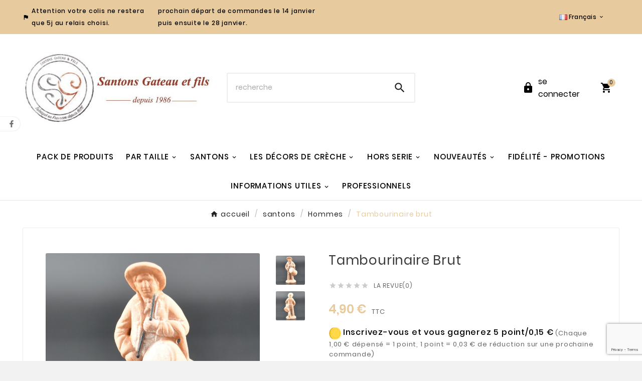

--- FILE ---
content_type: text/html; charset=utf-8
request_url: https://www.santon-provence.fr/fr/hommes/133-tambourinaire.html
body_size: 17424
content:
<!doctype html><html lang="fr"><head><meta charset="utf-8"><meta http-equiv="x-ua-compatible" content="ie=edge"><link rel="canonical" href="https://www.santon-provence.fr/fr/hommes/133-tambourinaire.html"><script type="application/ld+json">
  {
    "@context": "https://schema.org",
    "@type": "Organization",
    "name" : "santon gateau et fils",
    "url" : "https://www.santon-provence.fr/fr/",
    "logo": {
      "@type": "ImageObject",
      "url":"https://www.santon-provence.fr/img/logo-16547818481.jpg"
    }
  }
</script>

<script type="application/ld+json">
  {
    "@context": "https://schema.org",
    "@type": "WebPage",
    "isPartOf": {
      "@type": "WebSite",
      "url":  "https://www.santon-provence.fr/fr/",
      "name": "santon gateau et fils"
    },
    "name": "Tambourinaire brut",
    "url":  "https://www.santon-provence.fr/fr/hommes/133-tambourinaire.html"
  }
</script>


  <script type="application/ld+json">
    {
      "@context": "https://schema.org",
      "@type": "BreadcrumbList",
      "itemListElement": [
                      {
              "@type": "ListItem",
              "position": 1,
              "name": "accueil",
              "item": "https://www.santon-provence.fr/fr/"
              },                        {
              "@type": "ListItem",
              "position": 2,
              "name": "santons",
              "item": "https://www.santon-provence.fr/fr/105-santons"
              },                        {
              "@type": "ListItem",
              "position": 3,
              "name": "Hommes",
              "item": "https://www.santon-provence.fr/fr/14-hommes"
              },                        {
              "@type": "ListItem",
              "position": 4,
              "name": "Tambourinaire brut",
              "item": "https://www.santon-provence.fr/fr/hommes/133-tambourinaire.html"
              }            ]
          }
  </script>
<script type="application/ld+json">
  {
    "@context": "https://schema.org/",
    "@type": "Product",
    "name": "Tambourinaire brut",
    "description": "",
    "category": "Hommes",
    "image" :"https://www.santon-provence.fr/2971-home_default/tambourinaire.jpg",    "sku": "BHOM 1D",
    "mpn": "BHOM 1D",
        "brand": {
      "@type": "Thing",
      "name": "santon gateau et fils"
    },              "weight": {
        "@context": "https://schema.org",
        "@type": "QuantitativeValue",
        "value": "0.045000",
        "unitCode": "kg"
      },                "offers": {
            "@type": "Offer",
            "priceCurrency": "EUR",
            "name": "Tambourinaire brut",
            "price": "4.9",
            "url": "https://www.santon-provence.fr/fr/hommes/133-tambourinaire.html",
            "priceValidUntil": "2026-02-14",
                          "image": ["https://www.santon-provence.fr/2971-large_default/tambourinaire.jpg","https://www.santon-provence.fr/2972-large_default/tambourinaire.jpg"],
                        "sku": "BHOM 1D",
            "mpn": "BHOM 1D",
                                                "availability": "https://schema.org/InStock",
            "seller": {
              "@type": "Organization",
              "name": "santon gateau et fils"
            }
          }
                }
</script>

<title>Tambourinaire brut</title><meta name="description" content=""><meta name="keywords" content=""><link rel="canonical" href="https://www.santon-provence.fr/fr/hommes/133-tambourinaire.html"><link rel="alternate" href="https://www.santon-provence.fr/fr/hommes/133-tambourinaire.html" hreflang="fr-fr"><link rel="alternate" href="https://www.santon-provence.fr/en/hommes/133-tambourinaire.html" hreflang="en-us"><link rel="alternate" href="https://www.santon-provence.fr/de/hommes/133-tambourinaire.html" hreflang="de-de"><meta property="og:title" content="Tambourinaire brut" /><meta property="og:description" content="" /><meta property="og:url" content="https://www.santon-provence.fr/fr/hommes/133-tambourinaire.html" /><meta property="og:site_name" content="santon gateau et fils" /><meta name="viewport" content="width=device-width, initial-scale=1"><link rel="icon" type="image/vnd.microsoft.icon" href="https://www.santon-provence.fr/img/favicon-1.ico?1730181705"><link rel="shortcut icon" type="image/x-icon" href="https://www.santon-provence.fr/img/favicon-1.ico?1730181705"><link rel="stylesheet" href="https://www.santon-provence.fr/themes/v1_ceramic_42/assets/css/theme.css" type="text/css" media="all"><link rel="stylesheet" href="https://www.santon-provence.fr/modules/blockreassurance/views/dist/front.css" type="text/css" media="all"><link rel="stylesheet" href="https://www.santon-provence.fr/modules/ps_searchbar/ps_searchbar.css" type="text/css" media="all"><link rel="stylesheet" href="https://www.santon-provence.fr/modules/tvcmsblog/views/css/front.css" type="text/css" media="all"><link rel="stylesheet" href="https://www.santon-provence.fr/modules/tvcmsadvanceblock/views/css/front.css" type="text/css" media="all"><link rel="stylesheet" href="https://www.santon-provence.fr/modules/tvcmsblogdisplayposts/views/css/front.css" type="text/css" media="all"><link rel="stylesheet" href="https://www.santon-provence.fr/modules/tvcmsbrandlist/views/css/front.css" type="text/css" media="all"><link rel="stylesheet" href="https://www.santon-provence.fr/modules/tvcmscategorychainslider/views/css/front.css" type="text/css" media="all"><link rel="stylesheet" href="https://www.santon-provence.fr/modules/tvcmscategoryslider/views/css/front.css" type="text/css" media="all"><link rel="stylesheet" href="https://www.santon-provence.fr/modules/tvcmscookiesnotice/views/css/front.css" type="text/css" media="all"><link rel="stylesheet" href="https://www.santon-provence.fr/modules/tvcmscustomerservices/views/css/front.css" type="text/css" media="all"><link rel="stylesheet" href="https://www.santon-provence.fr/modules/tvcmscustomsetting/views/css/animation.css" type="text/css" media="all"><link rel="stylesheet" href="https://www.santon-provence.fr/modules/tvcmscustomsetting/views/css/back.css" type="text/css" media="all"><link rel="stylesheet" href="https://www.santon-provence.fr/modules/tvcmscustomsetting/views/css/slick-theme.min.css" type="text/css" media="all"><link rel="stylesheet" href="https://www.santon-provence.fr/modules/tvcmsmultibanner1/views/css/front.css" type="text/css" media="all"><link rel="stylesheet" href="https://www.santon-provence.fr/modules/tvcmsnewsletterpopup/views/css/front.css" type="text/css" media="all"><link rel="stylesheet" href="https://www.santon-provence.fr/modules/tvcmsproductcomments/views/css/front.css" type="text/css" media="all"><link rel="stylesheet" href="https://www.santon-provence.fr/modules/tvcmssearch/views/css/front.css" type="text/css" media="all"><link rel="stylesheet" href="https://www.santon-provence.fr/modules/tvcmssizechart/views/css/front.css" type="text/css" media="all"><link rel="stylesheet" href="https://www.santon-provence.fr/modules/tvcmsslider/views/css/front.css" type="text/css" media="all"><link rel="stylesheet" href="https://www.santon-provence.fr/modules/tvcmstestimonial/views/css/front.css" type="text/css" media="all"><link rel="stylesheet" href="https://www.santon-provence.fr/modules/tvcmsthemeoptions/views/css/jquery.minicolors.css" type="text/css" media="all"><link rel="stylesheet" href="https://www.santon-provence.fr/modules/tvcmsthemeoptions/views/css/bootstrap-toggle.min.css" type="text/css" media="all"><link rel="stylesheet" href="https://www.santon-provence.fr/modules/tvcmsthemeoptions/views/css/front.css" type="text/css" media="all"><link rel="stylesheet" href="https://www.santon-provence.fr/modules/tvcmswishlist/views/css/tvcmswishlist.css" type="text/css" media="all"><link rel="stylesheet" href="https://www.santon-provence.fr/modules/boxtalconnect//views/css/mapbox-gl.css" type="text/css" media="all"><link rel="stylesheet" href="https://www.santon-provence.fr/modules/boxtalconnect//views/css/parcel-point.css" type="text/css" media="all"><link rel="stylesheet" href="https://www.santon-provence.fr/modules/tvcmsofferbanner/views/css/front.css" type="text/css" media="all"><link rel="stylesheet" href="https://www.santon-provence.fr/modules/tvcmscategoryproduct/views/css/front.css" type="text/css" media="all"><link rel="stylesheet" href="https://www.santon-provence.fr/modules/tvcmsmegamenu/views/css/front.css" type="text/css" media="all"><link rel="stylesheet" href="https://www.santon-provence.fr/js/jquery/ui/themes/base/minified/jquery-ui.min.css" type="text/css" media="all"><link rel="stylesheet" href="https://www.santon-provence.fr/js/jquery/ui/themes/base/minified/jquery.ui.theme.min.css" type="text/css" media="all"><link rel="stylesheet" href="https://www.santon-provence.fr/js/jquery/plugins/fancybox/jquery.fancybox.css" type="text/css" media="all"><link rel="stylesheet" href="https://www.santon-provence.fr/modules/boxtalconnect//views/css/mapbox-gl.css" type="text/css" media="all"><link rel="stylesheet" href="https://www.santon-provence.fr/modules/boxtalconnect//views/css/parcel-point.css" type="text/css" media="all"><link rel="stylesheet" href="https://www.santon-provence.fr/modules/everblock/views/css/everblock.css" type="text/css" media="all"><link rel="stylesheet" href="https://www.santon-provence.fr/modules/tvcmsblog/views/css/tvcmsblog.css" type="text/css" media="all"><link rel="stylesheet" href="https://www.santon-provence.fr/themes/v1_ceramic_42/assets/css/custom.css" type="text/css" media="all"><script>var TVCMSCUSTOMSETTING_BOTTOM_OPTION = "0";var TVCMSCUSTOMSETTING_DARK_MODE_INPUT = "0";var TVCMSCUSTOMSETTING_HOVER_IMG = "0";var TVCMSCUSTOMSETTING_MAIN_MENU_STICKY = "1";var TVCMSCUSTOMSETTING_PRODUCT_PAGE_BOTTOM_STICKY_STATUS = "0";var TVCMSCUSTOMSETTING_VERTICAL_MENU_OPEN = "0";var TVCMSCUSTOMSETTING_WOW_JS = "0";var TVCMSCUSTOMSETTING_iso_code_country = false;var TVCMSFRONTSIDE_THEME_SETTING_SHOW = "0";var ajax_path = "https:\/\/www.santon-provence.fr\/modules\/tvcmsnewsletterpopup\/ajax.php";var baseDir = "https:\/\/www.santon-provence.fr\/";var evercontact_link = "https:\/\/www.santon-provence.fr\/fr\/module\/everblock\/contact?token=00538c0ec66acb8571ebcb5ab620d0c9";var evermodal_link = "https:\/\/www.santon-provence.fr\/fr\/module\/everblock\/modal?token=00538c0ec66acb8571ebcb5ab620d0c9";var getThemeOptionsLink = "https:\/\/www.santon-provence.fr\/fr\/module\/tvcmsthemeoptions\/default";var gettvcmsbestsellerproductslink = "https:\/\/www.santon-provence.fr\/fr\/module\/tvcmsbestsellerproducts\/default";var gettvcmscategoryproductlink = "https:\/\/www.santon-provence.fr\/fr\/module\/tvcmscategoryproduct\/default";var gettvcmsfeaturedproductslink = "https:\/\/www.santon-provence.fr\/fr\/module\/tvcmsfeaturedproducts\/default";var gettvcmsfooterproductlink = "https:\/\/www.santon-provence.fr\/fr\/module\/tvcmsfooterproduct\/default";var gettvcmsmegamenulink = "https:\/\/www.santon-provence.fr\/fr\/module\/tvcmsmegamenu\/default";var gettvcmsnewproductslink = "https:\/\/www.santon-provence.fr\/fr\/module\/tvcmsnewproducts\/default";var gettvcmsspecialproductslink = "https:\/\/www.santon-provence.fr\/fr\/module\/tvcmsspecialproducts\/default";var prestashop = {"cart":{"products":[],"totals":{"total":{"type":"total","label":"Total","amount":0,"value":"0,00\u00a0\u20ac"},"total_including_tax":{"type":"total","label":"Total TTC","amount":0,"value":"0,00\u00a0\u20ac"},"total_excluding_tax":{"type":"total","label":"Total HT :","amount":0,"value":"0,00\u00a0\u20ac"}},"subtotals":{"products":{"type":"products","label":"Sous-total","amount":0,"value":"0,00\u00a0\u20ac"},"discounts":null,"shipping":{"type":"shipping","label":"Livraison","amount":0,"value":""},"tax":{"type":"tax","label":"Taxes incluses","amount":0,"value":"0,00\u00a0\u20ac"}},"products_count":0,"summary_string":"0 articles","vouchers":{"allowed":1,"added":[]},"discounts":[],"minimalPurchase":0,"minimalPurchaseRequired":""},"currency":{"id":1,"name":"Euro","iso_code":"EUR","iso_code_num":"978","sign":"\u20ac"},"customer":{"lastname":null,"firstname":null,"email":null,"birthday":null,"newsletter":null,"newsletter_date_add":null,"optin":null,"website":null,"company":null,"siret":null,"ape":null,"is_logged":false,"gender":{"type":null,"name":null},"addresses":[]},"language":{"name":"Fran\u00e7ais (French)","iso_code":"fr","locale":"fr-FR","language_code":"fr-fr","is_rtl":"0","date_format_lite":"d\/m\/Y","date_format_full":"d\/m\/Y H:i:s","id":1},"page":{"title":"","canonical":"https:\/\/www.santon-provence.fr\/fr\/hommes\/133-tambourinaire.html","meta":{"title":"Tambourinaire brut","description":"","keywords":"","robots":"index"},"page_name":"product","body_classes":{"lang-fr":true,"lang-rtl":false,"country-FR":true,"currency-EUR":true,"layout-full-width":true,"page-product":true,"tax-display-enabled":true,"product-id-133":true,"product-Tambourinaire brut":true,"product-id-category-14":true,"product-id-manufacturer-0":true,"product-id-supplier-0":true,"product-available-for-order":true},"admin_notifications":[]},"shop":{"name":"santon gateau et fils","logo":"https:\/\/www.santon-provence.fr\/img\/logo-16547818481.jpg","stores_icon":"","favicon":"https:\/\/www.santon-provence.fr\/img\/favicon-1.ico"},"urls":{"base_url":"https:\/\/www.santon-provence.fr\/","current_url":"https:\/\/www.santon-provence.fr\/fr\/hommes\/133-tambourinaire.html","shop_domain_url":"https:\/\/www.santon-provence.fr","img_ps_url":"https:\/\/www.santon-provence.fr\/img\/","img_cat_url":"https:\/\/www.santon-provence.fr\/img\/c\/","img_lang_url":"https:\/\/www.santon-provence.fr\/img\/l\/","img_prod_url":"https:\/\/www.santon-provence.fr\/img\/p\/","img_manu_url":"https:\/\/www.santon-provence.fr\/img\/m\/","img_sup_url":"https:\/\/www.santon-provence.fr\/img\/su\/","img_ship_url":"https:\/\/www.santon-provence.fr\/img\/s\/","img_store_url":"https:\/\/www.santon-provence.fr\/img\/st\/","img_col_url":"https:\/\/www.santon-provence.fr\/img\/co\/","img_url":"https:\/\/www.santon-provence.fr\/themes\/v1_ceramic_42\/assets\/img\/","css_url":"https:\/\/www.santon-provence.fr\/themes\/v1_ceramic_42\/assets\/css\/","js_url":"https:\/\/www.santon-provence.fr\/themes\/v1_ceramic_42\/assets\/js\/","pic_url":"https:\/\/www.santon-provence.fr\/upload\/","pages":{"address":"https:\/\/www.santon-provence.fr\/fr\/adresse","addresses":"https:\/\/www.santon-provence.fr\/fr\/adresses","authentication":"https:\/\/www.santon-provence.fr\/fr\/connexion","cart":"https:\/\/www.santon-provence.fr\/fr\/panier","category":"https:\/\/www.santon-provence.fr\/fr\/index.php?controller=category","cms":"https:\/\/www.santon-provence.fr\/fr\/index.php?controller=cms","contact":"https:\/\/www.santon-provence.fr\/fr\/nous-contacter","discount":"https:\/\/www.santon-provence.fr\/fr\/reduction","guest_tracking":"https:\/\/www.santon-provence.fr\/fr\/suivi-commande-invite","history":"https:\/\/www.santon-provence.fr\/fr\/historique-commandes","identity":"https:\/\/www.santon-provence.fr\/fr\/identite","index":"https:\/\/www.santon-provence.fr\/fr\/","my_account":"https:\/\/www.santon-provence.fr\/fr\/mon-compte","order_confirmation":"https:\/\/www.santon-provence.fr\/fr\/confirmation-commande","order_detail":"https:\/\/www.santon-provence.fr\/fr\/index.php?controller=order-detail","order_follow":"https:\/\/www.santon-provence.fr\/fr\/suivi-commande","order":"https:\/\/www.santon-provence.fr\/fr\/commande","order_return":"https:\/\/www.santon-provence.fr\/fr\/index.php?controller=order-return","order_slip":"https:\/\/www.santon-provence.fr\/fr\/avoirs","pagenotfound":"https:\/\/www.santon-provence.fr\/fr\/page-introuvable","password":"https:\/\/www.santon-provence.fr\/fr\/recuperation-mot-de-passe","pdf_invoice":"https:\/\/www.santon-provence.fr\/fr\/index.php?controller=pdf-invoice","pdf_order_return":"https:\/\/www.santon-provence.fr\/fr\/index.php?controller=pdf-order-return","pdf_order_slip":"https:\/\/www.santon-provence.fr\/fr\/index.php?controller=pdf-order-slip","prices_drop":"https:\/\/www.santon-provence.fr\/fr\/promotions","product":"https:\/\/www.santon-provence.fr\/fr\/index.php?controller=product","search":"https:\/\/www.santon-provence.fr\/fr\/recherche","sitemap":"https:\/\/www.santon-provence.fr\/fr\/plan-site","stores":"https:\/\/www.santon-provence.fr\/fr\/magasins","supplier":"https:\/\/www.santon-provence.fr\/fr\/fournisseur","register":"https:\/\/www.santon-provence.fr\/fr\/connexion?create_account=1","order_login":"https:\/\/www.santon-provence.fr\/fr\/commande?login=1"},"alternative_langs":{"fr-fr":"https:\/\/www.santon-provence.fr\/fr\/hommes\/133-tambourinaire.html","en-us":"https:\/\/www.santon-provence.fr\/en\/hommes\/133-tambourinaire.html","de-de":"https:\/\/www.santon-provence.fr\/de\/hommes\/133-tambourinaire.html"},"theme_assets":"\/themes\/v1_ceramic_42\/assets\/","actions":{"logout":"https:\/\/www.santon-provence.fr\/fr\/?mylogout="},"no_picture_image":{"bySize":{"side_product_default":{"url":"https:\/\/www.santon-provence.fr\/img\/p\/fr-default-side_product_default.jpg","width":86,"height":86},"small_default":{"url":"https:\/\/www.santon-provence.fr\/img\/p\/fr-default-small_default.jpg","width":98,"height":98},"cart_default":{"url":"https:\/\/www.santon-provence.fr\/img\/p\/fr-default-cart_default.jpg","width":125,"height":125},"add_cart_def":{"url":"https:\/\/www.santon-provence.fr\/img\/p\/fr-default-add_cart_def.jpg","width":200,"height":200},"sp_pd_main_img":{"url":"https:\/\/www.santon-provence.fr\/img\/p\/fr-default-sp_pd_main_img.jpg","width":307,"height":307},"home_default":{"url":"https:\/\/www.santon-provence.fr\/img\/p\/fr-default-home_default.jpg","width":323,"height":323},"medium_default":{"url":"https:\/\/www.santon-provence.fr\/img\/p\/fr-default-medium_default.jpg","width":435,"height":435},"pd_custom":{"url":"https:\/\/www.santon-provence.fr\/img\/p\/fr-default-pd_custom.jpg","width":452,"height":452},"pd4_def":{"url":"https:\/\/www.santon-provence.fr\/img\/p\/fr-default-pd4_def.jpg","width":724,"height":724},"large_default":{"url":"https:\/\/www.santon-provence.fr\/img\/p\/fr-default-large_default.jpg","width":800,"height":800}},"small":{"url":"https:\/\/www.santon-provence.fr\/img\/p\/fr-default-side_product_default.jpg","width":86,"height":86},"medium":{"url":"https:\/\/www.santon-provence.fr\/img\/p\/fr-default-home_default.jpg","width":323,"height":323},"large":{"url":"https:\/\/www.santon-provence.fr\/img\/p\/fr-default-large_default.jpg","width":800,"height":800},"legend":""},"loyaltyeditpoints_ajax_controller":"https:\/\/www.santon-provence.fr\/fr\/module\/loyaltyeditpoints\/ajax"},"configuration":{"display_taxes_label":true,"display_prices_tax_incl":true,"is_catalog":false,"show_prices":true,"opt_in":{"partner":true},"quantity_discount":{"type":"discount","label":"Remise sur prix unitaire"},"voucher_enabled":1,"return_enabled":0},"field_required":[],"breadcrumb":{"links":[{"title":"accueil","url":"https:\/\/www.santon-provence.fr\/fr\/"},{"title":"santons","url":"https:\/\/www.santon-provence.fr\/fr\/105-santons"},{"title":"Hommes","url":"https:\/\/www.santon-provence.fr\/fr\/14-hommes"},{"title":"Tambourinaire brut","url":"https:\/\/www.santon-provence.fr\/fr\/hommes\/133-tambourinaire.html"}],"count":4},"link":{"protocol_link":"https:\/\/","protocol_content":"https:\/\/"},"time":1769762039,"static_token":"3e9b6163d99a9c553ab8b008e3285994","token":"6a5835eb074323cd971371f8b3bbfb1e","debug":false};var psemailsubscription_subscription = "https:\/\/www.santon-provence.fr\/fr\/module\/ps_emailsubscription\/subscription";var psr_icon_color = "#996633";var static_token = "3e9b6163d99a9c553ab8b008e3285994";var tvcms_base_dir = "https:\/\/www.santon-provence.fr\/";var tvcms_setting = true;var tvthemename = "v1_ceramic_42";</script><script>
    var googlecaptchasitekey = "6Lc7U24gAAAAABtGiSqTnEShO3SL1RP1HFttbpy3";
</script>
<script>
  const bxTranslation = {"error":{"carrierNotFound":"Impossible de trouver le transporteur","couldNotSelectPoint":"An error occurred during parcel point selection"},"text":{"openingHours":"Horaires d'ouverture","chooseParcelPoint":"Choisir ce point relais","closeMap":"Fermer la carte","closedLabel":"Ferm\u00e9      "},"day":{"MONDAY":"lundi","TUESDAY":"mardi","WEDNESDAY":"mercredi","THURSDAY":"jeudi","FRIDAY":"vendredi","SATURDAY":"samedi","SUNDAY":"dimanche"},"distance":"\u00e0 %s km"};
  const bxMapUrl = "https://maps.boxtal.com/styles/boxtal/style.json?access_token=eyJhbGciOiJSUzI1NiIsInR5cCI6IkpXVCJ9.[base64].[base64]";
  const bxMapLogoImageUrl = "https://resource.boxtal.com/images/boxtal-maps.svg";
  const bxMapLogoHrefUrl = "https://www.boxtal.com";
  const bxAjaxUrl = "https://www.santon-provence.fr/fr/module/boxtalconnect/ajax";
  bxToken = "3e9b6163d99a9c553ab8b008e3285994";
</script>
<!-- START OF DOOFINDER SCRIPT -->
  <script>
    const dfLayerOptions = {
      installationId: "e600630c-2ca1-4549-9934-d4d6ed4dc27d",
      zone: "eu1",
      language: "fr-fr",
      currency: "EUR"
    };
    (function (l, a, y, e, r, s) {
      r = l.createElement(a); r.onload = e; r.async = 1; r.src = y;
      s = l.getElementsByTagName(a)[0]; s.parentNode.insertBefore(r, s);
    })(document, 'script', 'https://cdn.doofinder.com/livelayer/1/js/loader.min.js', function () {
      doofinderLoader.load(dfLayerOptions);
    });

    document.addEventListener('doofinder.cart.add', function(event) {

      const checkIfCartItemHasVariation = (cartObject) => {
        return (cartObject.item_id === cartObject.grouping_id) ? false : true;
      }

      /**
      * Returns only ID from string
      */
      const sanitizeVariationID = (variationID) => {
        return variationID.replace(/\D/g, "")
      }

      doofinderManageCart({
        cartURL          : "https://www.santon-provence.fr/fr/panier",  //required for prestashop 1.7, in previous versions it will be empty.
        cartToken        : "3e9b6163d99a9c553ab8b008e3285994",
        productID        : checkIfCartItemHasVariation(event.detail) ? event.detail.grouping_id : event.detail.item_id,
        customizationID  : checkIfCartItemHasVariation(event.detail) ? sanitizeVariationID(event.detail.item_id) : 0,   // If there are no combinations, the value will be 0
        cuantity         : event.detail.amount,
      });
    });
  </script>
<!-- END OF DOOFINDER SCRIPT -->
<!-- Module TvcmsInfiniteScroll for PRODUCTS --><link rel="dns-prefetch" href="https://www.santon-provence.fr" /><link rel="preconnect" href="https://www.santon-provence.fr" crossorigin/><link rel="preload" href="https://www.santon-provence.fr/themes/v1_ceramic_42/assets/css/570eb83859dc23dd0eec423a49e147fe.woff2" as="font" type="font/woff2" crossorigin /><link as="style" rel="stylesheet preload" type="text/css" href="https://www.santon-provence.fr/themes/v1_ceramic_42/assets/css/material-fonts.css" /><link as="style" rel="stylesheet preload" type="text/css" href="https://www.santon-provence.fr/themes/v1_ceramic_42/assets/css/poppins.css" /><link as="style" rel="stylesheet preload" type="text/css" href="https://www.santon-provence.fr/themes/v1_ceramic_42/assets/css/great-vibes.css" /><meta content="width=device-width, initial-scale=1" name="viewport"><meta property="og:type" content="product"><meta property="og:url" content="https://www.santon-provence.fr/fr/hommes/133-tambourinaire.html"><meta property="og:title" content="Tambourinaire brut"><meta property="og:site_name" content="santon gateau et fils"><meta property="og:description" content=""><meta property="og:image" content="https://www.santon-provence.fr/2971-large_default/tambourinaire.jpg"><meta property="product:pretax_price:amount" content="4.083333"><meta property="product:pretax_price:currency" content="EUR"><meta property="product:price:amount" content="4.9"><meta property="product:price:currency" content="EUR"><meta property="product:weight:value" content="0.045000"><meta property="product:weight:units" content="kg"><link rel="stylesheet" type="text/css" href="https://www.santon-provence.fr/themes/v1_ceramic_42/assets/css//all_theme_custom_1_1.css"></link><!-- END THEME_CONTROL CUSTOM COLOR CSS --></head><body id="product" class="lang-fr country-fr currency-eur layout-full-width page-product tax-display-enabled product-id-133 product-tambourinaire-brut product-id-category-14 product-id-manufacturer-0 product-id-supplier-0 product-available-for-order text1-dark  text2-light plici_shop_1 "  data-mouse-hover-img='0' data-menu-sticky='1'><main><div class="tv-main-div " ><header id="header"><div class="tvcmsdesktop-top-header-wrapper header-1" data-header-layout="1"><div class='container-fluid tvcmsdesktop-top-header'><div class="container tvcmsdesktop-top-wrapper"><div class='tvheader-offer-wrapper col-xl-6 col-lg-6 col-md-6 col-sm-12'><div class="tvheader-nav-offer-text"><i class='material-icons'>&#xe3a0;</i><p>Attention votre colis ne restera que 5j au relais choisi.</p>
<p>prochain départ de commandes le 14 janvier puis ensuite le 28 janvier.</p>
<p></p>
<p></p>
<p></p></div></div><div class='tvheader-language-currency-wrapper col-xl-6 col-lg-6 col-md-6 col-sm-12'><div class="tvheader-language"><div id="tvcmsdesktop-language-selector" class="tvcms-header-language tvheader-language-wrapper"><div class="tvheader-language-btn-wrapper"><button class="btn-unstyle tv-language-btn"> <img class="lang-flag tv-img-responsive" src="https://www.santon-provence.fr/img/l/1.jpg" alt="Français" height="11px" width="16px" /> <span class="tv-language-span">Français</span><i class="material-icons expand-more">&#xe313;</i></button><ul class="tv-language-dropdown tv-dropdown"><li class="current" > <a href="https://www.santon-provence.fr/fr/hommes/133-tambourinaire.html" title='Français'> <img class="lang-flag tv-img-responsive" src="https://www.santon-provence.fr/img/l/1.jpg" alt="Français" height="11px" width="16px" /> <span>Français</span></a></li><li > <a href="https://www.santon-provence.fr/en/hommes/133-tambourinaire.html" title='English'> <img class="lang-flag tv-img-responsive" src="https://www.santon-provence.fr/img/l/2.jpg" alt="English" height="11px" width="16px" /> <span>English</span></a></li><li > <a href="https://www.santon-provence.fr/de/hommes/133-tambourinaire.html" title='Deutsch'> <img class="lang-flag tv-img-responsive" src="https://www.santon-provence.fr/img/l/4.jpg" alt="Deutsch" height="11px" width="16px" /> <span>Deutsch</span></a></li></ul></div></div></div><div class="tvheader-currency"></div></div></div></div><div class='container-fluid tvcmsdesktop-top-second hidden-md-down'><div class="container"><div class="row tvcmsdesktop-top-header-box"><div class='col-lg-4 col-md-4 col-xl-4 col-sm-12 tvcms-header-logo-wrapper'><div class="hidden-sm-down tvcms-header-logo" id="tvcmsdesktop-logo"><div class="tv-header-logo"><a href="https://www.santon-provence.fr/"><img class="logo img-responsive" src="https://www.santon-provence.fr/img/logo-16547818481.jpg" alt="santon gateau et fils" loading="lazy" height="35" width="201"></a></div></div></div><div class="col-lg-4 col-md-4 col-xl-4 col-sm-12 tvcmsheader-search"><div class='tvcmssearch-wrapper' id="_desktop_search">    <div class="search-widget tvcmsheader-search" data-search-controller-url="//www.santon-provence.fr/fr/recherche"><div class="tvsearch-top-wrapper"><div class="tvheader-sarch-display"><div class="tvheader-search-display-icon"><div class="tvsearch-open"><i class='material-icons'>&#xe8b6;</i></div><div class="tvsearch-close"><i class='material-icons'>&#xe5cd;</i></div></div></div><div class="tvsearch-header-display-wrappper tvsearch-header-display-full"><form method="get" action="//www.santon-provence.fr/fr/recherche"><input type="hidden" name="controller" value="search" /><div class="tvheader-top-search"><div class="tvheader-top-search-wrapper-info-box"><input type="text" name="s" class='tvcmssearch-words' placeholder="recherche" aria-label="Chercher	" autocomplete="off" /></div></div><div class="tvheader-top-search-wrapper"><button type="submit" class="tvheader-search-btn" aria-label="Search"><i class='material-icons'>&#xe8b6;</i></button></div></form><div class='tvsearch-result'></div></div></div></div></div></div><div class="col-lg-4 col-md-4 col-xl-4 col-sm-12 tvcmsheader-nav-right"><div class="tv-contact-account-cart-wrapper"><div id='tvcmsdesktop-account-button'><div class="tv-header-account tv-account-wrapper tvcms-header-myaccount"><button class="btn-unstyle tv-myaccount-btn tv-myaccount-btn-desktop" name="User Icon" aria-label="User Icon"><i class='material-icons'>&#xe897;</i><span>se connecter</span></button><ul class="dropdown-menu tv-account-dropdown tv-dropdown"><li><div id="tvcmsdesktop-user-info" class="tvcms-header-sign user-info tvheader-sign"><a href="https://www.santon-provence.fr/fr/mon-compte" class="tvhedaer-sign-btn" title="Connectez-vous à votre compte client" rel="nofollow"><i class="material-icons">&#xe7fd;</i><span class="tvhedaer-sign-span">S'identifier</span></a></div></li><li class="ttvcms-wishlist-icon"><script>var wishlistProductsIds='';var baseDir ='https://www.santon-provence.fr/';var static_token='3e9b6163d99a9c553ab8b008e3285994';var isLogged ='0';var loggin_required='Vous devez être connecté pour gérer votre liste de souhaits.	';var added_to_wishlist ='Vous devez être connecté pour gérer votre liste de souhaits.	';var mywishlist_url='https://www.santon-provence.fr/fr/module/tvcmswishlist/mywishlist';var isLoggedWishlist=false;</script><div id="_desktop_wishtlistTop" class="pull-right tvcmsdesktop-view-wishlist"><a class="wishtlist_top tvdesktop-wishlist" href="https://www.santon-provence.fr/fr/module/tvcmswishlist/mywishlist"><div class="tvwishlist-icon"><i class='material-icons'>&#xe87e;</i></div><div class="tvwishlist-name"><span>liste de souhaits</span><span class="cart-wishlist-number tvwishlist-number"><span>(</span>0	<span>)</span></span></div></a></div>
</li><li class="tvheader-compare "></li><li class="tvheader-language hidden-lg-up"></li><li class="tvheader-currency hidden-lg-up"></li></ul></div></div><div id="_desktop_cart_manage" class="tvcms-header-cart"><div id="_desktop_cart"><div class="blockcart cart-preview inactive tv-header-cart" data-refresh-url="//www.santon-provence.fr/fr/module/ps_shoppingcart/ajax"><div class="tvheader-cart-wrapper "><div class='tvheader-cart-btn-wrapper'><a rel="nofollow" href="JavaScript:void(0);" data-url='//www.santon-provence.fr/fr/panier?action=show' title='panier'><div class="tvcart-icon-text-wrapper"><div class="tv-cart-icon tvheader-right-icon tv-cart-icon-main"><i class="material-icons shopping-cart">&#xe8cc;</i></div><div class="tv-cart-cart-inner"><span class="cart-products-count">0</span></div></div></a></div><div class="ttvcmscart-show-dropdown-right"><div class="ttvcart-no-product"><div class="ttvcart-close-title-count tdclose-btn-wrap"><button class="ttvclose-cart"></button><div class="ttvcart-top-title"><h4>Panier</h4></div><div class="ttvcart-counter"><span class="ttvcart-products-count">0</span></div></div></div></div><!-- Start DropDown header cart --></div></div></div>
</div></div></div></div></div></div><div class="tvcms-header-menu-offer-wrapper tvcmsheader-sticky"><div class="position-static tvcms-header-menu"><div class='tvcmsmain-menu-wrapper container'><div id='tvdesktop-megamenu'><div class="container_tv_megamenu"><div id="tv-menu-horizontal" class="tv-menu-horizontal clearfix"><ul class="menu-content"><li class="tvmega-menu-title">Mega Menu</li><li class="level-1 "><a href="https://www.santon-provence.fr/fr/110-pack-de-produits"><span>Pack de produits</span></a><span class="icon-drop-mobile"></span></li><li class="level-1  parent"><a href="#"><span>par taille</span></a><span class="icon-drop-mobile"></span></li><li class="level-1 parent "><a href="https://www.santon-provence.fr/fr/105-santons"><span>santons</span></a></li><li class="level-1 parent "><a href="https://www.santon-provence.fr/fr/19-les-decors-de-creche"><span>Les décors de crèche</span></a></li><li class="level-1 parent "><a href="https://www.santon-provence.fr/fr/53-hors-serie"><span>Hors serie</span></a></li><li class="level-1  parent"><a href="#"><span>nouveautés</span></a><span class="icon-drop-mobile"></span></li><li class="level-1 "><a href="https://www.santon-provence.fr/fr/content/14-fidelite-promotions"><span>fidélité - promotions</span></a><span class="icon-drop-mobile"></span></li><li class="level-1  parent"><a href="#"><span>Informations utiles</span></a><span class="icon-drop-mobile"></span></li><li class="level-1 "><a href="http://pro.santon-provence.fr/"><span>Professionnels</span></a><span class="icon-drop-mobile"></span></li></ul></div></div></div></div><div class="tvcmsdesktop-contact tvforce-hide"><div id="_desktop_contact_link" class=""><div id="contact-link"><a href="tel:SAV : 06.87.60.40.27 "><i class='material-icons'>&#xe0b0;</i><span class="tvcall-on">n° de téléphone</span><span>SAV : 06.87.60.40.27 </span></a></div></div></div></div></div></div>    <div id='tvcms-mobile-view-header' class="hidden-lg-up tvheader-mobile-layout mh2 mobile-header-2" data-header-mobile-layout="2"><div class="tvcmsmobile-top-wrapper"><div class='tvmobileheader-offer-wrapper col-sm-12'><div class="tvheader-nav-offer-text"><i class='material-icons'>&#xe3a0;</i><p>Attention votre colis ne restera que 5j au relais choisi.</p>
<p>prochain départ de commandes le 14 janvier puis ensuite le 28 janvier.</p>
<p></p>
<p></p>
<p></p></div></div></div><div class="tvcmsheader-sticky"><div class='tvcmsmobile-header-search-logo-wrapper '><div class="tvcmsmobile-header-menu col-md-1 col-sm-1"><div class="tvmobile-sliderbar-btn"><a href="Javascript:void(0);" title=""><i class='material-icons'>&#xe5d2;</i></a></div><div class="tvmobile-slidebar"><div class="tvmobile-dropdown-close"><a href="Javascript:void(0);"><i class='material-icons'>&#xe14c;</i></a></div><div id='tvmobile-megamenu'></div><div class="tvcmsmobile-contact"></div><div id='tvmobile-lang'></div><div id='tvmobile-curr'></div></div><div class="modal-backdrop-menu"></div></div><div class="tvcmsmobile-header-logo-right-wrapper col-md-7 col-sm-7"><div id='tvcmsmobile-header-logo'></div></div><div class="tvcmsmobile-header-search col-md-4 col-sm-4"><div class="tvmobile-search-icon"><div class="tvheader-sarch-display"><div class="tvheader-search-display-icon"><div class="tvsearch-open"><i class="material-icons">&#xe8b6;</i></div><div class="tvsearch-close"><i class='material-icons'>&#xe5cd;</i></div></div></div></div><div id="tvcmsmobile-account-button"></div><div id="tvmobile-cart"></div></div></div><div id="tvcmsmobile-search"></div></div></div></header><aside id="notifications"><div class="container"></div></aside><div id="wrapper"><div id="wrappertop"></div><div class=" container  tv-left-layout"><nav data-depth="4" class="breadcrumb"><ol itemscope itemtype="http://schema.org/BreadcrumbList"><li itemprop="itemListElement" itemscope itemtype="http://schema.org/ListItem"><a itemprop="item" href="https://www.santon-provence.fr/fr/"><span itemprop="name">accueil</span></a><meta itemprop="position" content="1"></li><li itemprop="itemListElement" itemscope itemtype="http://schema.org/ListItem"><a itemprop="item" href="https://www.santon-provence.fr/fr/105-santons"><span itemprop="name">santons</span></a><meta itemprop="position" content="2"></li><li itemprop="itemListElement" itemscope itemtype="http://schema.org/ListItem"><a itemprop="item" href="https://www.santon-provence.fr/fr/14-hommes"><span itemprop="name">Hommes</span></a><meta itemprop="position" content="3"></li><li itemprop="itemListElement" itemscope itemtype="http://schema.org/ListItem"><a itemprop="item" href="https://www.santon-provence.fr/fr/hommes/133-tambourinaire.html"><span itemprop="name">Tambourinaire brut</span></a><meta itemprop="position" content="4"></li></ol></nav><div class="row"><div id="content-wrapper" class="col-sm-12"><div id="main" itemscope itemtype="https://schema.org/Product"><meta itemprop="url" content="https://www.santon-provence.fr/fr/hommes/133-tambourinaire.html"><div class="tvproduct-page-wrapper"><div class="tvprduct-image-info-wrapper clearfix row product-1" data-product-layout="1">    <div class="col-md-6 tv-product-page-image"><div class="page-contents product-1" id="content"><div class="images-container"><div class="product-cover col-xl-10 col-sm-9"><div class="tvproduct-image-slider"><ul class="tvproduct-flags tvproduct-online-new-wrapper"></ul><ul class="tvproduct-flags tvproduct-sale-pack-wrapper"></ul><img class="js-qv-product-cover" src="https://www.santon-provence.fr/2971-large_default/tambourinaire.jpg" height="800" width="800" alt="Tambourinaire brut" title="Tambourinaire brut" itemprop="image" loading="lazy"><div class="layer" data-toggle="modal" data-target="#product-modal"><i class='material-icons'>&#xe3c2;</i></div></div></div><div class="tvvertical-slider col-xl-2 col-sm-3"><div class="product-images"><div class="tvcmsVerticalSlider item"><picture><source srcset="https://www.santon-provence.fr/2971-medium_default/tambourinaire.jpg" media="(max-width: 768px)"><img src="https://www.santon-provence.fr/2971-side_product_default/tambourinaire.jpg" class="thumb js-thumb  selected " data-image-medium-src="https://www.santon-provence.fr/2971-medium_default/tambourinaire.jpg" data-image-large-src="https://www.santon-provence.fr/2971-large_default/tambourinaire.jpg" alt="Tambourinaire brut" title="Tambourinaire brut" itemprop="image" height="86" width="86" loading="lazy"></picture></div><div class="tvcmsVerticalSlider item"><picture><source srcset="https://www.santon-provence.fr/2972-medium_default/tambourinaire.jpg" media="(max-width: 768px)"><img src="https://www.santon-provence.fr/2972-side_product_default/tambourinaire.jpg" class="thumb js-thumb " data-image-medium-src="https://www.santon-provence.fr/2972-medium_default/tambourinaire.jpg" data-image-large-src="https://www.santon-provence.fr/2972-large_default/tambourinaire.jpg" alt="Tambourinaire brut" title="Tambourinaire brut" itemprop="image" height="86" width="86" loading="lazy"></picture></div></div><div class="arrows js-arrowsxx"><i class="tvvertical-slider-next material-icons arrow-up js-arrow-up">&#xE316;</i><i class="tvvertical-slider-pre material-icons arrow-down js-arrow-down">&#xE313;</i></div></div></div></div></div><div class="col-md-6 tv-product-page-content"><div class="tvproduct-title-brandimage" itemprop="itemReviewed" itemscope itemtype="http://schema.org/Thing"><h1 class="h1" itemprop="name">Tambourinaire brut</h1><div class="tvcms-product-brand-logo"></div></div><div class="tvall-product-star-icon"><div class="star_content"><div class="star"><i class='material-icons'>&#xe838;</i> </div><div class="star"><i class='material-icons'>&#xe838;</i> </div><div class="star"><i class='material-icons'>&#xe838;</i> </div><div class="star"><i class='material-icons'>&#xe838;</i> </div><div class="star"><i class='material-icons'>&#xe838;</i> </div></div><div class='tvall-product-review'>La revue(0)</div></div><div class="product-prices"><div class="product-price h5 " itemprop="offers" itemscope itemtype="https://schema.org/Offer"><link itemprop="availability" href="https://schema.org/InStock" /><meta itemprop="priceCurrency" content="EUR"><div class="current-price"><span class="price" itemprop="price" content="4.9">4,90 €</span></div><div class="tvproduct-tax-label">TTC</div></div><div class="tax-shipping-delivery-label"><span></span>                    <div class="loyalty-block loyalty-block-product">
        <div class="alert alert-loyalty">
                                                <img src="/modules/loyaltyeditpoints/views/img/coin.png" alt=">Inscrivez-vous et vous gagnerez 5 point/0,15 €" title=">Inscrivez-vous et vous gagnerez 5 point/0,15 €" /> <span class="h6">Inscrivez-vous et vous gagnerez 5 point/0,15 €</span>
                                        <span>(Chaque 1,00 € dépensé = 1 point, 1 point = 0,03 € de réduction sur une prochaine commande)</span><br/>
            <span>Votre panier totalisera 5 points qui pourront être convertis en un bon de réduction de 0,15 €.</span>
        </div>
    </div>
<span class="delivery-information">préparation 1 à 3 j + livraison 24h à 5j suivant transporteur choisi</span></div></div><span id="product-availability"><i class="material-icons rtl-no-flip product-available">&#xE5CA;</i>Disponible</span><div class="product-information tvproduct-special-desc"><div class="product-actions"><form action="https://www.santon-provence.fr/fr/panier" method="post" id="add-to-cart-or-refresh"><input type="hidden" name="token" value="3e9b6163d99a9c553ab8b008e3285994"><input type="hidden" name="id_product" value="133" id="product_page_product_id"><input type="hidden" name="id_customization" value="0" id="product_customization_id"><div class="product-add-to-cart"><div class="product-quantity"><span class="control-label">Quantité :</span><div class="qty"><input type="text" name="qty" id="quantity_wanted" value="1" class="input-group" min="1" aria-label="quantité"></div></div><div class='tvwishlist-compare-wrapper-page add tv-product-page-add-to-cart-wrapper'><div class="tvcart-btn-model"><button class="tvall-inner-btn add-to-cart " data-button-action="add-to-cart" type="submit" > <i class="material-icons shopping-cart">&#xE547;</i><span>ajouter au panier</span></button></div><div class="tvproduct-wishlist-compare"><div class="tvproduct-wishlist"><input type="hidden" class="wishlist_prod_id" value="133"><a href="#" class="tvquick-view-popup-wishlist wishlist_button" onclick="WishlistCart('wishlist_block_list', 'add', '133', $('#idCombination').val(), 1, 1); return false;" rel="nofollow" data-toggle="tvtooltip" data-placement="top" data-html="true" title="Add To Wishlist"><div class="panel-product-line panel-product-actions tvproduct-wishlist-icon"><i class='material-icons'>&#xe87e;</i></div></a></div></div><div class="tvproduct-stock-social"><div class="product-additional-info"><div class="social-icon"><ul><li class="facebook icon-black"><a href="https://www.facebook.com/sharer.php?u=https%3A%2F%2Fwww.santon-provence.fr%2Ffr%2Fhommes%2F133-tambourinaire.html" class="text-hide" title="Facebook" rel="noreferrer">Facebook</a></li><li class="twitter icon-black"><a href="https://twitter.com/intent/tweet?text=Tambourinaire+brut%20https%3A%2F%2Fwww.santon-provence.fr%2Ffr%2Fhommes%2F133-tambourinaire.html" class="text-hide" title="Twitter" rel="noreferrer">Twitter</a></li><li class="pinterest icon-black"><a href="https://www.pinterest.com/pin/create/button/?media=https%3A%2F%2Fwww.santon-provence.fr%2F2971%2Ftambourinaire.jpg&amp;url=https%3A%2F%2Fwww.santon-provence.fr%2Ffr%2Fhommes%2F133-tambourinaire.html" class="text-hide" title="Pinterest" rel="noreferrer">Pinterest</a></li></ul></div></div></div></div></div><div class="tvproduct-size-custom"><a class="open-comment-form btn btn-unstyle" href="#new_comment_form"><i class="tvcustom-icons"></i><span>Donnez votre avis</span></a><div id="tvcmssizechart-popup" class="cms-description"></div></div></form></div></div><div id="block-reassurance"><ul><li><div class="block-reassurance-item"  style="cursor:pointer;" onclick="window.open('https://www.santon-provence.fr/fr/content/5-paiement-securise')"><img class="svg" src="/modules/blockreassurance/views/img/img_perso/systempay.jpg" alt="informations Paiement sécurisé" height="25px" width="25px" loading="lazy"><span class="block-title" style="color:#000000;">informations Paiement sécurisé</span></div></li><li><div class="block-reassurance-item"  style="cursor:pointer;" onclick="window.open('https://www.santon-provence.fr/fr/content/31-aeu-legal-shipping-and-payment')"><img class="svg" src="/modules/blockreassurance/views/img/reassurance/pack2/carrier.svg" alt="politique de livraison et retours" height="25px" width="25px" loading="lazy"><span class="block-title" style="color:#000000;">politique de livraison et retours</span></div></li><li><div class="block-reassurance-item"  style="cursor:pointer;" onclick="window.open('https://www.santon-provence.fr/fr/content/6-conditions-generales-de-vente')"><img src="/modules/blockreassurance/views/img/img_perso/images.jpeg" alt="Conditions générales de vente" height="25px" width="25px" loading="lazy"><span class="block-title" style="color:#000000;">Conditions générales de vente</span></div></li></ul><div class="clearfix"></div></div>
</div></div><div class="tabs tvproduct-description-tab clearfix"><ul class="nav nav-tabs" role="tablist"><li class="nav-item" role="presentation"><a class="nav-link active" data-toggle="tab" href="#product-details" role="tab" aria-controls="product-details"  aria-selected="true" > details </a></li><li class="nav-item" role="presentation"><a class="nav-link" role="presentation" data-toggle="tab" href="#tvcmsproductCommentsBlock" aria-controls="tvcmsproductCommentsBlock">Avis</a></li></ul><div class="tab-content clearfix" id="tab-content"><div class="tab-pane fade in " id="description" role="tabpanel"><div class="product-description cms-description"></div></div><div class="tab-pane fade in active"id="product-details"data-product="{&quot;id_shop_default&quot;:&quot;3&quot;,&quot;id_manufacturer&quot;:&quot;0&quot;,&quot;id_supplier&quot;:&quot;0&quot;,&quot;reference&quot;:&quot;BHOM 1D&quot;,&quot;is_virtual&quot;:&quot;0&quot;,&quot;delivery_in_stock&quot;:&quot;&quot;,&quot;delivery_out_stock&quot;:&quot;&quot;,&quot;id_category_default&quot;:&quot;14&quot;,&quot;on_sale&quot;:&quot;0&quot;,&quot;online_only&quot;:&quot;0&quot;,&quot;ecotax&quot;:0,&quot;minimal_quantity&quot;:&quot;1&quot;,&quot;low_stock_threshold&quot;:null,&quot;low_stock_alert&quot;:&quot;0&quot;,&quot;price&quot;:&quot;4,90\u00a0\u20ac&quot;,&quot;unity&quot;:&quot;&quot;,&quot;unit_price_ratio&quot;:&quot;0.000000&quot;,&quot;additional_shipping_cost&quot;:&quot;0.000000&quot;,&quot;customizable&quot;:&quot;0&quot;,&quot;text_fields&quot;:&quot;0&quot;,&quot;uploadable_files&quot;:&quot;0&quot;,&quot;redirect_type&quot;:&quot;404&quot;,&quot;id_type_redirected&quot;:&quot;0&quot;,&quot;available_for_order&quot;:&quot;1&quot;,&quot;available_date&quot;:&quot;0000-00-00&quot;,&quot;show_condition&quot;:&quot;0&quot;,&quot;condition&quot;:&quot;new&quot;,&quot;show_price&quot;:&quot;1&quot;,&quot;indexed&quot;:&quot;0&quot;,&quot;visibility&quot;:&quot;both&quot;,&quot;cache_default_attribute&quot;:&quot;0&quot;,&quot;advanced_stock_management&quot;:&quot;0&quot;,&quot;date_add&quot;:&quot;2017-02-06 16:15:57&quot;,&quot;date_upd&quot;:&quot;2026-01-09 10:50:40&quot;,&quot;pack_stock_type&quot;:&quot;3&quot;,&quot;meta_description&quot;:&quot;&quot;,&quot;meta_keywords&quot;:&quot;&quot;,&quot;meta_title&quot;:&quot;&quot;,&quot;link_rewrite&quot;:&quot;tambourinaire&quot;,&quot;name&quot;:&quot;Tambourinaire brut&quot;,&quot;description&quot;:&quot;&quot;,&quot;description_short&quot;:&quot;&quot;,&quot;available_now&quot;:&quot;&quot;,&quot;available_later&quot;:&quot;&quot;,&quot;id&quot;:133,&quot;id_product&quot;:133,&quot;out_of_stock&quot;:2,&quot;new&quot;:0,&quot;id_product_attribute&quot;:0,&quot;quantity_wanted&quot;:1,&quot;extraContent&quot;:[],&quot;allow_oosp&quot;:0,&quot;category&quot;:&quot;hommes&quot;,&quot;category_name&quot;:&quot;Hommes&quot;,&quot;link&quot;:&quot;https:\/\/www.santon-provence.fr\/fr\/hommes\/133-tambourinaire.html&quot;,&quot;attribute_price&quot;:0,&quot;price_tax_exc&quot;:4.083333,&quot;price_without_reduction&quot;:4.9,&quot;reduction&quot;:0,&quot;specific_prices&quot;:[],&quot;quantity&quot;:5,&quot;quantity_all_versions&quot;:5,&quot;id_image&quot;:&quot;fr-default&quot;,&quot;features&quot;:[{&quot;name&quot;:&quot;fabriqu\u00e9&quot;,&quot;value&quot;:&quot;en provence, peint \u00e0 la main &quot;,&quot;id_feature&quot;:&quot;8&quot;,&quot;position&quot;:&quot;7&quot;}],&quot;attachments&quot;:[],&quot;virtual&quot;:0,&quot;pack&quot;:0,&quot;packItems&quot;:[],&quot;nopackprice&quot;:0,&quot;customization_required&quot;:false,&quot;rate&quot;:20,&quot;tax_name&quot;:&quot;TVA FR 20%&quot;,&quot;ecotax_rate&quot;:0,&quot;unit_price&quot;:&quot;&quot;,&quot;customizations&quot;:{&quot;fields&quot;:[]},&quot;id_customization&quot;:0,&quot;is_customizable&quot;:false,&quot;show_quantities&quot;:false,&quot;quantity_label&quot;:&quot;Produits&quot;,&quot;quantity_discounts&quot;:[],&quot;customer_group_discount&quot;:0,&quot;images&quot;:[{&quot;bySize&quot;:{&quot;side_product_default&quot;:{&quot;url&quot;:&quot;https:\/\/www.santon-provence.fr\/2971-side_product_default\/tambourinaire.jpg&quot;,&quot;width&quot;:86,&quot;height&quot;:86},&quot;small_default&quot;:{&quot;url&quot;:&quot;https:\/\/www.santon-provence.fr\/2971-small_default\/tambourinaire.jpg&quot;,&quot;width&quot;:98,&quot;height&quot;:98},&quot;cart_default&quot;:{&quot;url&quot;:&quot;https:\/\/www.santon-provence.fr\/2971-cart_default\/tambourinaire.jpg&quot;,&quot;width&quot;:125,&quot;height&quot;:125},&quot;add_cart_def&quot;:{&quot;url&quot;:&quot;https:\/\/www.santon-provence.fr\/2971-add_cart_def\/tambourinaire.jpg&quot;,&quot;width&quot;:200,&quot;height&quot;:200},&quot;sp_pd_main_img&quot;:{&quot;url&quot;:&quot;https:\/\/www.santon-provence.fr\/2971-sp_pd_main_img\/tambourinaire.jpg&quot;,&quot;width&quot;:307,&quot;height&quot;:307},&quot;home_default&quot;:{&quot;url&quot;:&quot;https:\/\/www.santon-provence.fr\/2971-home_default\/tambourinaire.jpg&quot;,&quot;width&quot;:323,&quot;height&quot;:323},&quot;medium_default&quot;:{&quot;url&quot;:&quot;https:\/\/www.santon-provence.fr\/2971-medium_default\/tambourinaire.jpg&quot;,&quot;width&quot;:435,&quot;height&quot;:435},&quot;pd_custom&quot;:{&quot;url&quot;:&quot;https:\/\/www.santon-provence.fr\/2971-pd_custom\/tambourinaire.jpg&quot;,&quot;width&quot;:452,&quot;height&quot;:452},&quot;pd4_def&quot;:{&quot;url&quot;:&quot;https:\/\/www.santon-provence.fr\/2971-pd4_def\/tambourinaire.jpg&quot;,&quot;width&quot;:724,&quot;height&quot;:724},&quot;large_default&quot;:{&quot;url&quot;:&quot;https:\/\/www.santon-provence.fr\/2971-large_default\/tambourinaire.jpg&quot;,&quot;width&quot;:800,&quot;height&quot;:800}},&quot;small&quot;:{&quot;url&quot;:&quot;https:\/\/www.santon-provence.fr\/2971-side_product_default\/tambourinaire.jpg&quot;,&quot;width&quot;:86,&quot;height&quot;:86},&quot;medium&quot;:{&quot;url&quot;:&quot;https:\/\/www.santon-provence.fr\/2971-home_default\/tambourinaire.jpg&quot;,&quot;width&quot;:323,&quot;height&quot;:323},&quot;large&quot;:{&quot;url&quot;:&quot;https:\/\/www.santon-provence.fr\/2971-large_default\/tambourinaire.jpg&quot;,&quot;width&quot;:800,&quot;height&quot;:800},&quot;legend&quot;:&quot;&quot;,&quot;id_image&quot;:&quot;2971&quot;,&quot;cover&quot;:&quot;1&quot;,&quot;position&quot;:&quot;3&quot;,&quot;associatedVariants&quot;:[]},{&quot;bySize&quot;:{&quot;side_product_default&quot;:{&quot;url&quot;:&quot;https:\/\/www.santon-provence.fr\/2972-side_product_default\/tambourinaire.jpg&quot;,&quot;width&quot;:86,&quot;height&quot;:86},&quot;small_default&quot;:{&quot;url&quot;:&quot;https:\/\/www.santon-provence.fr\/2972-small_default\/tambourinaire.jpg&quot;,&quot;width&quot;:98,&quot;height&quot;:98},&quot;cart_default&quot;:{&quot;url&quot;:&quot;https:\/\/www.santon-provence.fr\/2972-cart_default\/tambourinaire.jpg&quot;,&quot;width&quot;:125,&quot;height&quot;:125},&quot;add_cart_def&quot;:{&quot;url&quot;:&quot;https:\/\/www.santon-provence.fr\/2972-add_cart_def\/tambourinaire.jpg&quot;,&quot;width&quot;:200,&quot;height&quot;:200},&quot;sp_pd_main_img&quot;:{&quot;url&quot;:&quot;https:\/\/www.santon-provence.fr\/2972-sp_pd_main_img\/tambourinaire.jpg&quot;,&quot;width&quot;:307,&quot;height&quot;:307},&quot;home_default&quot;:{&quot;url&quot;:&quot;https:\/\/www.santon-provence.fr\/2972-home_default\/tambourinaire.jpg&quot;,&quot;width&quot;:323,&quot;height&quot;:323},&quot;medium_default&quot;:{&quot;url&quot;:&quot;https:\/\/www.santon-provence.fr\/2972-medium_default\/tambourinaire.jpg&quot;,&quot;width&quot;:435,&quot;height&quot;:435},&quot;pd_custom&quot;:{&quot;url&quot;:&quot;https:\/\/www.santon-provence.fr\/2972-pd_custom\/tambourinaire.jpg&quot;,&quot;width&quot;:452,&quot;height&quot;:452},&quot;pd4_def&quot;:{&quot;url&quot;:&quot;https:\/\/www.santon-provence.fr\/2972-pd4_def\/tambourinaire.jpg&quot;,&quot;width&quot;:724,&quot;height&quot;:724},&quot;large_default&quot;:{&quot;url&quot;:&quot;https:\/\/www.santon-provence.fr\/2972-large_default\/tambourinaire.jpg&quot;,&quot;width&quot;:800,&quot;height&quot;:800}},&quot;small&quot;:{&quot;url&quot;:&quot;https:\/\/www.santon-provence.fr\/2972-side_product_default\/tambourinaire.jpg&quot;,&quot;width&quot;:86,&quot;height&quot;:86},&quot;medium&quot;:{&quot;url&quot;:&quot;https:\/\/www.santon-provence.fr\/2972-home_default\/tambourinaire.jpg&quot;,&quot;width&quot;:323,&quot;height&quot;:323},&quot;large&quot;:{&quot;url&quot;:&quot;https:\/\/www.santon-provence.fr\/2972-large_default\/tambourinaire.jpg&quot;,&quot;width&quot;:800,&quot;height&quot;:800},&quot;legend&quot;:&quot;&quot;,&quot;id_image&quot;:&quot;2972&quot;,&quot;cover&quot;:null,&quot;position&quot;:&quot;4&quot;,&quot;associatedVariants&quot;:[]}],&quot;cover&quot;:{&quot;bySize&quot;:{&quot;side_product_default&quot;:{&quot;url&quot;:&quot;https:\/\/www.santon-provence.fr\/2971-side_product_default\/tambourinaire.jpg&quot;,&quot;width&quot;:86,&quot;height&quot;:86},&quot;small_default&quot;:{&quot;url&quot;:&quot;https:\/\/www.santon-provence.fr\/2971-small_default\/tambourinaire.jpg&quot;,&quot;width&quot;:98,&quot;height&quot;:98},&quot;cart_default&quot;:{&quot;url&quot;:&quot;https:\/\/www.santon-provence.fr\/2971-cart_default\/tambourinaire.jpg&quot;,&quot;width&quot;:125,&quot;height&quot;:125},&quot;add_cart_def&quot;:{&quot;url&quot;:&quot;https:\/\/www.santon-provence.fr\/2971-add_cart_def\/tambourinaire.jpg&quot;,&quot;width&quot;:200,&quot;height&quot;:200},&quot;sp_pd_main_img&quot;:{&quot;url&quot;:&quot;https:\/\/www.santon-provence.fr\/2971-sp_pd_main_img\/tambourinaire.jpg&quot;,&quot;width&quot;:307,&quot;height&quot;:307},&quot;home_default&quot;:{&quot;url&quot;:&quot;https:\/\/www.santon-provence.fr\/2971-home_default\/tambourinaire.jpg&quot;,&quot;width&quot;:323,&quot;height&quot;:323},&quot;medium_default&quot;:{&quot;url&quot;:&quot;https:\/\/www.santon-provence.fr\/2971-medium_default\/tambourinaire.jpg&quot;,&quot;width&quot;:435,&quot;height&quot;:435},&quot;pd_custom&quot;:{&quot;url&quot;:&quot;https:\/\/www.santon-provence.fr\/2971-pd_custom\/tambourinaire.jpg&quot;,&quot;width&quot;:452,&quot;height&quot;:452},&quot;pd4_def&quot;:{&quot;url&quot;:&quot;https:\/\/www.santon-provence.fr\/2971-pd4_def\/tambourinaire.jpg&quot;,&quot;width&quot;:724,&quot;height&quot;:724},&quot;large_default&quot;:{&quot;url&quot;:&quot;https:\/\/www.santon-provence.fr\/2971-large_default\/tambourinaire.jpg&quot;,&quot;width&quot;:800,&quot;height&quot;:800}},&quot;small&quot;:{&quot;url&quot;:&quot;https:\/\/www.santon-provence.fr\/2971-side_product_default\/tambourinaire.jpg&quot;,&quot;width&quot;:86,&quot;height&quot;:86},&quot;medium&quot;:{&quot;url&quot;:&quot;https:\/\/www.santon-provence.fr\/2971-home_default\/tambourinaire.jpg&quot;,&quot;width&quot;:323,&quot;height&quot;:323},&quot;large&quot;:{&quot;url&quot;:&quot;https:\/\/www.santon-provence.fr\/2971-large_default\/tambourinaire.jpg&quot;,&quot;width&quot;:800,&quot;height&quot;:800},&quot;legend&quot;:&quot;&quot;,&quot;id_image&quot;:&quot;2971&quot;,&quot;cover&quot;:&quot;1&quot;,&quot;position&quot;:&quot;3&quot;,&quot;associatedVariants&quot;:[]},&quot;has_discount&quot;:false,&quot;discount_type&quot;:null,&quot;discount_percentage&quot;:null,&quot;discount_percentage_absolute&quot;:null,&quot;discount_amount&quot;:null,&quot;discount_amount_to_display&quot;:null,&quot;price_amount&quot;:4.9,&quot;unit_price_full&quot;:&quot;&quot;,&quot;show_availability&quot;:true,&quot;availability_date&quot;:null,&quot;availability_message&quot;:&quot;Disponible&quot;,&quot;availability&quot;:&quot;available&quot;}"role="tabpanel"><div class="product-reference"><label class="label">reference </label><span itemprop="sku">BHOM 1D</span></div><div class="product-out-of-stock"></div><div class="product-features"><p class="h6">Fiche technique</p><dl class="data-sheet"><dt class="name">fabriqué</dt><dd class="value">en provence, peint à la main </dd></dl></div><div class="product-features"><p class="h6">references speciales</p><dl class="data-sheet"></dl></div></div>    <script>var tvcmsproductcomments_controller_url = 'https://www.santon-provence.fr/fr/module/tvcmsproductcomments/default';var confirm_report_message = 'Êtes-vous sûr de vouloir signaler ce commentaire?';var secure_key = 'f739eaf1256210e06fdf49f3eb095e28';var tvcmsproductcomments_url_rewrite = '1';var tvcmsproductcomment_added = 'Votre commentaire a été ajouté!';var tvcmsproductcomment_added_moderation = 'Votre commentaire a été soumis et sera disponible une fois approuvé par un modérateur.';var tvcmsproductcomment_title = 'Nouveau commentaire';var tvcmsproductcomment_ok = 'D\'accord';var moderation_active = 1;</script><div class="tab-pane fade in" id="tvcmsproductCommentsBlock"><div class="tabs"><div class="clearfix pull-right tvReviews"><a class="open-comment-form tvall-inner-btn" href="#new_comment_form"><span>Donnez votre avis</span></a></div><div id="new_comment_form_ok" class="alert alert-success" style="display:none;padding:15px 25px"></div><div id="tvcmsproduct_comments_block_tab" class="row"><p class="align_center">Aucun commentaire pour le moment</p></div></div><!-- Fancybox --><div style="display:none"><div id="new_comment_form"><form id="id_new_comment_form" action="#"><div class="title">Donnez votre avis</div><div class="tvcmsproduct-image-comment col-xs-12 col-sm-6 text-center"><img src="https://www.santon-provence.fr/2971-medium_default/tambourinaire.jpg" alt="Tambourinaire brut" width="300" loading="lazy"></div><div class="tvproduct-review-box new_comment_form_content col-xs-12 col-sm-6"><div class="tvproduct-name"><div class="product-title"><a href="#"><h6>Tambourinaire brut</h6></a></div></div><ul id="criterions_list"><li><label>Quality</label><div class="star_content"><input class="star" type="radio" name="criterion[1]" value="1" /><input class="star" type="radio" name="criterion[1]" value="2" /><input class="star" type="radio" name="criterion[1]" value="3" /><input class="star" type="radio" name="criterion[1]" value="4" /><input class="star" type="radio" name="criterion[1]" value="5" checked="checked" /></div><div class="clearfix"></div></li></ul><div class="tvcustom-review-box"><label for="comment_title">Titre pour votre commentaire<sup class="required">*</sup></label><input id="comment_title" name="title" type="text" value="" /></div><div class="tvcustom-review-box"><label for="review_content">Votre avis<sup class="required">*</sup></label><textarea id="review_content" name="content"></textarea></div><div class="tvcustom-review-box"><label>Votre nom<sup class="required">*</sup></label><input id="commentCustomerName" name="customer_name" type="text" value="" /></div><div id="new_comment_form_footer"><div id="new_comment_form_error" class="error"><ul></ul></div><input id="id_tvcmsproduct_comment_send" name="id_product" type="hidden" value='133' /><p class="fl required">Champs obligatoires<sup>*</sup> </p><div class="fr tvreviews-popup-send-btn"><button class="tvall-inner-btn" id="submitNewMessage" name="submitMessage" type="submit"><span>Envoyer</span></button>&nbsp;ou&nbsp;<a href="#" onclick="$.fancybox.close();" class="tvall-inner-btn"><span>Annuler</span></a></div><div class="clearfix"></div></div></div></form><!-- /end new_comment_form_content --></div></div><!-- End fancybox --></div></div></div></div><div class="tvcmscross-selling-product container-fluid"><div class='tvcross-selling-product-wrapper-box container'><div class="tvcross-selling-product-all-box"><div class="tvcross-selling-product-content"><div class="tvall-block-box-shadows"><div class="tvcross-selling-main-title-wrapper"><div class='tvcmsmain-title-wrapper'><div class="tvcms-main-title"><div class='tvmain-title'><h2>Les clients qui ont acheté ce produit ont également acheté:</h2></div></div></div></div><div class="tvcross-selling-product"><div class="products owl-theme owl-carousel tvcross-selling-product-wrapper tvproduct-wrapper-content-box"><article class="item  product-miniature js-product-miniature  tvall-product-wrapper-info-box" data-id-product="249" data-id-product-attribute="0" itemscope itemtype="http://schema.org/Product"><div class="thumbnail-container">    <div class="tvproduct-wrapper grid bottom-to-top hb-animate-element hb-in-viewport"><div class="tvproduct-image"><a href="https://www.santon-provence.fr/fr/animaux/249-chevre-assise.html" class="thumbnail product-thumbnail" itemprop="url"><img src="https://www.santon-provence.fr/1504-home_default/chevre-assise.jpg" alt="Chèvre assise" class="tvproduct-defult-img tv-img-responsive" height="323" width="323" itemprop="image" loading="lazy"></a><ul class="tvproduct-flags tvproduct-online-new-wrapper"></ul><ul class="tvproduct-flags tvproduct-sale-pack-wrapper"></ul><div class="tvproduct-btn-color"><div class='tvproduct-hover-btn'><div class="tvproduct-cart-btn"><form action="https://www.santon-provence.fr/fr/panier" method="post"><input type="hidden" name="id_product" value="249"><input type="hidden" name="qty" value="1"><input type="hidden" name="token" value="3e9b6163d99a9c553ab8b008e3285994"><button data-button-action="add-to-cart" type="submit" class="btn add-to-cart tvproduct-add-to-cart "  data-toggle="tvtooltip" data-placement="top" data-html="true" data-original-title="ajouter au panier"><i class='material-icons add-cart'>&#xe854;</i><i class='material-icons out-of-stock hide'>&#xe611;</i></button></form></div><div class="tvproduct-wishlist"><input type="hidden" class="wishlist_prod_id" value="249"><a href="#" class="tvquick-view-popup-wishlist wishlist_button" onclick="WishlistCart('wishlist_block_list', 'add', '249', $('#idCombination').val(), 1, 1); return false;" rel="nofollow" data-toggle="tvtooltip" data-placement="top" data-html="true" title="Add To Wishlist"><div class="panel-product-line panel-product-actions tvproduct-wishlist-icon"><i class='material-icons'>&#xe87e;</i></div></a></div><div class=" tvproduct-quick-btn"><a class="quick-view" href="#" data-link-action="quickview" data-toggle="tvtooltip" data-placement="top" data-html="true" title="vue rapide" data-original-title="vue rapide"><div class="tvproduct-quick-icon"><i class="material-icons search">&#xe417;</i></div></a></div></div><div class='tvproduct-color'></div></div></div><div class="tvproduct-info-box-wrapper"><div class="product-description"><div itemprop="aggregateRating" itemscope itemtype="http://schema.org/AggregateRating"><div class="tvall-product-star-icon" itemprop="reviewCount" content='1'><div class="star_content" itemprop="ratingValue" content='1'><div class="star"><i class='material-icons'>&#xe838;</i> </div><div class="star"><i class='material-icons'>&#xe838;</i> </div><div class="star"><i class='material-icons'>&#xe838;</i> </div><div class="star"><i class='material-icons'>&#xe838;</i> </div><div class="star"><i class='material-icons'>&#xe838;</i> </div></div><div class='tvall-product-review'>La revue(0)</div></div></div><div class="tvproduct-name product-title"><a href="https://www.santon-provence.fr/fr/animaux/249-chevre-assise.html"><h6 itemprop="name">Chèvre couchée</h6></a></div><div class="tv-product-price tvproduct-name-price-wrapper"><div class="product-price-and-shipping"><meta itemprop="sku" content="1234" /><meta itemprop="mpn" content="1234" /><meta itemprop="brand" content="fashion" /><span class="price">6,10 €</span></div></div></div></div></div></div></article><article class="item  product-miniature js-product-miniature  tvall-product-wrapper-info-box" data-id-product="408" data-id-product-attribute="0" itemscope itemtype="http://schema.org/Product"><div class="thumbnail-container">    <div class="tvproduct-wrapper grid bottom-to-top hb-animate-element hb-in-viewport"><div class="tvproduct-image"><a href="https://www.santon-provence.fr/fr/les-decors-de-creche/408-facade-ravie.html" class="thumbnail product-thumbnail" itemprop="url"><img src="https://www.santon-provence.fr/1673-home_default/facade-ravie.jpg" alt="façade ravie" class="tvproduct-defult-img tv-img-responsive" height="323" width="323" itemprop="image" loading="lazy"></a><ul class="tvproduct-flags tvproduct-online-new-wrapper"></ul><ul class="tvproduct-flags tvproduct-sale-pack-wrapper"></ul><div class="tvproduct-btn-color"><div class='tvproduct-hover-btn'><div class="tvproduct-cart-btn"><form action="https://www.santon-provence.fr/fr/panier" method="post"><input type="hidden" name="id_product" value="408"><input type="hidden" name="qty" value="1"><input type="hidden" name="token" value="3e9b6163d99a9c553ab8b008e3285994"><button data-button-action="add-to-cart" type="submit" class="btn add-to-cart tvproduct-add-to-cart tvproduct-out-of-stock disable" disabled data-toggle="tvtooltip" data-placement="top" data-html="true" data-original-title="non disponible sur internet ou en rupture de stock"><i class='material-icons add-cart'>&#xe854;</i><i class='material-icons out-of-stock hide'>&#xe611;</i></button></form></div><div class="tvproduct-wishlist"><input type="hidden" class="wishlist_prod_id" value="408"><a href="#" class="tvquick-view-popup-wishlist wishlist_button" onclick="WishlistCart('wishlist_block_list', 'add', '408', $('#idCombination').val(), 1, 1); return false;" rel="nofollow" data-toggle="tvtooltip" data-placement="top" data-html="true" title="Add To Wishlist"><div class="panel-product-line panel-product-actions tvproduct-wishlist-icon"><i class='material-icons'>&#xe87e;</i></div></a></div><div class=" tvproduct-quick-btn"><a class="quick-view" href="#" data-link-action="quickview" data-toggle="tvtooltip" data-placement="top" data-html="true" title="vue rapide" data-original-title="vue rapide"><div class="tvproduct-quick-icon"><i class="material-icons search">&#xe417;</i></div></a></div></div><div class='tvproduct-color'></div></div></div><div class="tvproduct-info-box-wrapper"><div class="product-description"><div itemprop="aggregateRating" itemscope itemtype="http://schema.org/AggregateRating"><div class="tvall-product-star-icon" itemprop="reviewCount" content='1'><div class="star_content" itemprop="ratingValue" content='1'><div class="star"><i class='material-icons'>&#xe838;</i> </div><div class="star"><i class='material-icons'>&#xe838;</i> </div><div class="star"><i class='material-icons'>&#xe838;</i> </div><div class="star"><i class='material-icons'>&#xe838;</i> </div><div class="star"><i class='material-icons'>&#xe838;</i> </div></div><div class='tvall-product-review'>La revue(0)</div></div></div><div class="tvproduct-name product-title"><a href="https://www.santon-provence.fr/fr/les-decors-de-creche/408-facade-ravie.html"><h6 itemprop="name">façade ravi</h6></a></div><div class="tv-product-price tvproduct-name-price-wrapper"></div></div></div></div></div></article><article class="item  product-miniature js-product-miniature  tvall-product-wrapper-info-box" data-id-product="94" data-id-product-attribute="0" itemscope itemtype="http://schema.org/Product"><div class="thumbnail-container">    <div class="tvproduct-wrapper grid bottom-to-top hb-animate-element hb-in-viewport"><div class="tvproduct-image"><a href="https://www.santon-provence.fr/fr/hommes/94-ravi-fenetre.html" class="thumbnail product-thumbnail" itemprop="url"><img src="https://www.santon-provence.fr/1404-home_default/ravi-fenetre.jpg" alt="Ravi fenêtre" class="tvproduct-defult-img tv-img-responsive" height="323" width="323" itemprop="image" loading="lazy"></a><ul class="tvproduct-flags tvproduct-online-new-wrapper"></ul><ul class="tvproduct-flags tvproduct-sale-pack-wrapper"></ul><div class="tvproduct-btn-color"><div class='tvproduct-hover-btn'><div class="tvproduct-cart-btn"><form action="https://www.santon-provence.fr/fr/panier" method="post"><input type="hidden" name="id_product" value="94"><input type="hidden" name="qty" value="1"><input type="hidden" name="token" value="3e9b6163d99a9c553ab8b008e3285994"><button data-button-action="add-to-cart" type="submit" class="btn add-to-cart tvproduct-add-to-cart "  data-toggle="tvtooltip" data-placement="top" data-html="true" data-original-title="ajouter au panier"><i class='material-icons add-cart'>&#xe854;</i><i class='material-icons out-of-stock hide'>&#xe611;</i></button></form></div><div class="tvproduct-wishlist"><input type="hidden" class="wishlist_prod_id" value="94"><a href="#" class="tvquick-view-popup-wishlist wishlist_button" onclick="WishlistCart('wishlist_block_list', 'add', '94', $('#idCombination').val(), 1, 1); return false;" rel="nofollow" data-toggle="tvtooltip" data-placement="top" data-html="true" title="Add To Wishlist"><div class="panel-product-line panel-product-actions tvproduct-wishlist-icon"><i class='material-icons'>&#xe87e;</i></div></a></div><div class=" tvproduct-quick-btn"><a class="quick-view" href="#" data-link-action="quickview" data-toggle="tvtooltip" data-placement="top" data-html="true" title="vue rapide" data-original-title="vue rapide"><div class="tvproduct-quick-icon"><i class="material-icons search">&#xe417;</i></div></a></div></div><div class='tvproduct-color'></div></div></div><div class="tvproduct-info-box-wrapper"><div class="product-description"><div itemprop="aggregateRating" itemscope itemtype="http://schema.org/AggregateRating"><div class="tvall-product-star-icon" itemprop="reviewCount" content='1'><div class="star_content" itemprop="ratingValue" content='1'><div class="star"><i class='material-icons'>&#xe838;</i> </div><div class="star"><i class='material-icons'>&#xe838;</i> </div><div class="star"><i class='material-icons'>&#xe838;</i> </div><div class="star"><i class='material-icons'>&#xe838;</i> </div><div class="star"><i class='material-icons'>&#xe838;</i> </div></div><div class='tvall-product-review'>La revue(0)</div></div></div><div class="tvproduct-name product-title"><a href="https://www.santon-provence.fr/fr/hommes/94-ravi-fenetre.html"><h6 itemprop="name">Ravi fenêtre</h6></a></div><div class="tv-product-price tvproduct-name-price-wrapper"><div class="product-price-and-shipping"><meta itemprop="sku" content="1234" /><meta itemprop="mpn" content="1234" /><meta itemprop="brand" content="fashion" /><span class="price">9,60 €</span></div></div></div></div></div></div></article><article class="item  product-miniature js-product-miniature  tvall-product-wrapper-info-box" data-id-product="220" data-id-product-attribute="0" itemscope itemtype="http://schema.org/Product"><div class="thumbnail-container">    <div class="tvproduct-wrapper grid bottom-to-top hb-animate-element hb-in-viewport"><div class="tvproduct-image"><a href="https://www.santon-provence.fr/fr/les-couples/220-couple-d-enfants.html" class="thumbnail product-thumbnail" itemprop="url"><img src="https://www.santon-provence.fr/1956-home_default/couple-d-enfants.jpg" alt="Couple d&#039;enfants" class="tvproduct-defult-img tv-img-responsive" height="323" width="323" itemprop="image" loading="lazy"></a><ul class="tvproduct-flags tvproduct-online-new-wrapper"></ul><ul class="tvproduct-flags tvproduct-sale-pack-wrapper"></ul><div class="tvproduct-btn-color"><div class='tvproduct-hover-btn'><div class="tvproduct-cart-btn"><form action="https://www.santon-provence.fr/fr/panier" method="post"><input type="hidden" name="id_product" value="220"><input type="hidden" name="qty" value="1"><input type="hidden" name="token" value="3e9b6163d99a9c553ab8b008e3285994"><button data-button-action="add-to-cart" type="submit" class="btn add-to-cart tvproduct-add-to-cart "  data-toggle="tvtooltip" data-placement="top" data-html="true" data-original-title="ajouter au panier"><i class='material-icons add-cart'>&#xe854;</i><i class='material-icons out-of-stock hide'>&#xe611;</i></button></form></div><div class="tvproduct-wishlist"><input type="hidden" class="wishlist_prod_id" value="220"><a href="#" class="tvquick-view-popup-wishlist wishlist_button" onclick="WishlistCart('wishlist_block_list', 'add', '220', $('#idCombination').val(), 1, 1); return false;" rel="nofollow" data-toggle="tvtooltip" data-placement="top" data-html="true" title="Add To Wishlist"><div class="panel-product-line panel-product-actions tvproduct-wishlist-icon"><i class='material-icons'>&#xe87e;</i></div></a></div><div class=" tvproduct-quick-btn"><a class="quick-view" href="#" data-link-action="quickview" data-toggle="tvtooltip" data-placement="top" data-html="true" title="vue rapide" data-original-title="vue rapide"><div class="tvproduct-quick-icon"><i class="material-icons search">&#xe417;</i></div></a></div></div><div class='tvproduct-color'></div></div></div><div class="tvproduct-info-box-wrapper"><div class="product-description"><div itemprop="aggregateRating" itemscope itemtype="http://schema.org/AggregateRating"><div class="tvall-product-star-icon" itemprop="reviewCount" content='1'><div class="star_content" itemprop="ratingValue" content='1'><div class="star"><i class='material-icons'>&#xe838;</i> </div><div class="star"><i class='material-icons'>&#xe838;</i> </div><div class="star"><i class='material-icons'>&#xe838;</i> </div><div class="star"><i class='material-icons'>&#xe838;</i> </div><div class="star"><i class='material-icons'>&#xe838;</i> </div></div><div class='tvall-product-review'>La revue(0)</div></div></div><div class="tvproduct-name product-title"><a href="https://www.santon-provence.fr/fr/les-couples/220-couple-d-enfants.html"><h6 itemprop="name">Couple d&#039;enfants brut</h6></a></div><div class="tv-product-price tvproduct-name-price-wrapper"><div class="product-price-and-shipping"><meta itemprop="sku" content="1234" /><meta itemprop="mpn" content="1234" /><meta itemprop="brand" content="fashion" /><span class="price">7,90 €</span></div></div></div></div></div></div></article><article class="item  product-miniature js-product-miniature  tvall-product-wrapper-info-box" data-id-product="576" data-id-product-attribute="0" itemscope itemtype="http://schema.org/Product"><div class="thumbnail-container">    <div class="tvproduct-wrapper grid bottom-to-top hb-animate-element hb-in-viewport"><div class="tvproduct-image"><a href="https://www.santon-provence.fr/fr/hommes/576-enfant-ballon-bleu.html" class="thumbnail product-thumbnail" itemprop="url"><img src="https://www.santon-provence.fr/2126-home_default/enfant-ballon-bleu.jpg" alt="enfant ballon bleu" class="tvproduct-defult-img tv-img-responsive" height="323" width="323" itemprop="image" loading="lazy"></a><ul class="tvproduct-flags tvproduct-online-new-wrapper"></ul><ul class="tvproduct-flags tvproduct-sale-pack-wrapper"></ul><div class="tvproduct-btn-color"><div class='tvproduct-hover-btn'><div class="tvproduct-cart-btn"><form action="https://www.santon-provence.fr/fr/panier" method="post"><input type="hidden" name="id_product" value="576"><input type="hidden" name="qty" value="1"><input type="hidden" name="token" value="3e9b6163d99a9c553ab8b008e3285994"><button data-button-action="add-to-cart" type="submit" class="btn add-to-cart tvproduct-add-to-cart "  data-toggle="tvtooltip" data-placement="top" data-html="true" data-original-title="ajouter au panier"><i class='material-icons add-cart'>&#xe854;</i><i class='material-icons out-of-stock hide'>&#xe611;</i></button></form></div><div class="tvproduct-wishlist"><input type="hidden" class="wishlist_prod_id" value="576"><a href="#" class="tvquick-view-popup-wishlist wishlist_button" onclick="WishlistCart('wishlist_block_list', 'add', '576', $('#idCombination').val(), 1, 1); return false;" rel="nofollow" data-toggle="tvtooltip" data-placement="top" data-html="true" title="Add To Wishlist"><div class="panel-product-line panel-product-actions tvproduct-wishlist-icon"><i class='material-icons'>&#xe87e;</i></div></a></div><div class=" tvproduct-quick-btn"><a class="quick-view" href="#" data-link-action="quickview" data-toggle="tvtooltip" data-placement="top" data-html="true" title="vue rapide" data-original-title="vue rapide"><div class="tvproduct-quick-icon"><i class="material-icons search">&#xe417;</i></div></a></div></div><div class='tvproduct-color'></div></div></div><div class="tvproduct-info-box-wrapper"><div class="product-description"><div itemprop="aggregateRating" itemscope itemtype="http://schema.org/AggregateRating"><div class="tvall-product-star-icon" itemprop="reviewCount" content='1'><div class="star_content" itemprop="ratingValue" content='1'><div class="star"><i class='material-icons'>&#xe838;</i> </div><div class="star"><i class='material-icons'>&#xe838;</i> </div><div class="star"><i class='material-icons'>&#xe838;</i> </div><div class="star"><i class='material-icons'>&#xe838;</i> </div><div class="star"><i class='material-icons'>&#xe838;</i> </div></div><div class='tvall-product-review'>La revue(0)</div></div></div><div class="tvproduct-name product-title"><a href="https://www.santon-provence.fr/fr/hommes/576-enfant-ballon-bleu.html"><h6 itemprop="name">enfant ballon bleu</h6></a></div><div class="tv-product-price tvproduct-name-price-wrapper"><div class="product-price-and-shipping"><meta itemprop="sku" content="1234" /><meta itemprop="mpn" content="1234" /><meta itemprop="brand" content="fashion" /><span class="price">10,10 €</span></div></div></div></div></div></div></article><article class="item  product-miniature js-product-miniature  tvall-product-wrapper-info-box" data-id-product="171" data-id-product-attribute="0" itemscope itemtype="http://schema.org/Product"><div class="thumbnail-container">    <div class="tvproduct-wrapper grid bottom-to-top hb-animate-element hb-in-viewport"><div class="tvproduct-image"><a href="https://www.santon-provence.fr/fr/femmes/171-poissoniere.html" class="thumbnail product-thumbnail" itemprop="url"><img src="https://www.santon-provence.fr/1185-home_default/poissoniere.jpg" alt="Poissonière" class="tvproduct-defult-img tv-img-responsive" height="323" width="323" itemprop="image" loading="lazy"></a><ul class="tvproduct-flags tvproduct-online-new-wrapper"></ul><ul class="tvproduct-flags tvproduct-sale-pack-wrapper"></ul><div class="tvproduct-btn-color"><div class='tvproduct-hover-btn'><div class="tvproduct-cart-btn"><form action="https://www.santon-provence.fr/fr/panier" method="post"><input type="hidden" name="id_product" value="171"><input type="hidden" name="qty" value="1"><input type="hidden" name="token" value="3e9b6163d99a9c553ab8b008e3285994"><button data-button-action="add-to-cart" type="submit" class="btn add-to-cart tvproduct-add-to-cart "  data-toggle="tvtooltip" data-placement="top" data-html="true" data-original-title="ajouter au panier"><i class='material-icons add-cart'>&#xe854;</i><i class='material-icons out-of-stock hide'>&#xe611;</i></button></form></div><div class="tvproduct-wishlist"><input type="hidden" class="wishlist_prod_id" value="171"><a href="#" class="tvquick-view-popup-wishlist wishlist_button" onclick="WishlistCart('wishlist_block_list', 'add', '171', $('#idCombination').val(), 1, 1); return false;" rel="nofollow" data-toggle="tvtooltip" data-placement="top" data-html="true" title="Add To Wishlist"><div class="panel-product-line panel-product-actions tvproduct-wishlist-icon"><i class='material-icons'>&#xe87e;</i></div></a></div><div class=" tvproduct-quick-btn"><a class="quick-view" href="#" data-link-action="quickview" data-toggle="tvtooltip" data-placement="top" data-html="true" title="vue rapide" data-original-title="vue rapide"><div class="tvproduct-quick-icon"><i class="material-icons search">&#xe417;</i></div></a></div></div><div class='tvproduct-color'></div></div></div><div class="tvproduct-info-box-wrapper"><div class="product-description"><div itemprop="aggregateRating" itemscope itemtype="http://schema.org/AggregateRating"><div class="tvall-product-star-icon" itemprop="reviewCount" content='1'><div class="star_content" itemprop="ratingValue" content='1'><div class="star"><i class='material-icons'>&#xe838;</i> </div><div class="star"><i class='material-icons'>&#xe838;</i> </div><div class="star"><i class='material-icons'>&#xe838;</i> </div><div class="star"><i class='material-icons'>&#xe838;</i> </div><div class="star"><i class='material-icons'>&#xe838;</i> </div></div><div class='tvall-product-review'>La revue(0)</div></div></div><div class="tvproduct-name product-title"><a href="https://www.santon-provence.fr/fr/femmes/171-poissoniere.html"><h6 itemprop="name">Poissonnière</h6></a></div><div class="tv-product-price tvproduct-name-price-wrapper"><div class="product-price-and-shipping"><meta itemprop="sku" content="1234" /><meta itemprop="mpn" content="1234" /><meta itemprop="brand" content="fashion" /><span class="price">9,60 €</span></div></div></div></div></div></div></article><article class="item  product-miniature js-product-miniature  tvall-product-wrapper-info-box" data-id-product="252" data-id-product-attribute="0" itemscope itemtype="http://schema.org/Product"><div class="thumbnail-container">    <div class="tvproduct-wrapper grid bottom-to-top hb-animate-element hb-in-viewport"><div class="tvproduct-image"><a href="https://www.santon-provence.fr/fr/animaux/252-chien-noir.html" class="thumbnail product-thumbnail" itemprop="url"><img src="https://www.santon-provence.fr/1509-home_default/chien-noir.jpg" alt="Chien noir" class="tvproduct-defult-img tv-img-responsive" height="323" width="323" itemprop="image" loading="lazy"></a><ul class="tvproduct-flags tvproduct-online-new-wrapper"></ul><ul class="tvproduct-flags tvproduct-sale-pack-wrapper"></ul><div class="tvproduct-btn-color"><div class='tvproduct-hover-btn'><div class="tvproduct-cart-btn"><form action="https://www.santon-provence.fr/fr/panier" method="post"><input type="hidden" name="id_product" value="252"><input type="hidden" name="qty" value="1"><input type="hidden" name="token" value="3e9b6163d99a9c553ab8b008e3285994"><button data-button-action="add-to-cart" type="submit" class="btn add-to-cart tvproduct-add-to-cart "  data-toggle="tvtooltip" data-placement="top" data-html="true" data-original-title="ajouter au panier"><i class='material-icons add-cart'>&#xe854;</i><i class='material-icons out-of-stock hide'>&#xe611;</i></button></form></div><div class="tvproduct-wishlist"><input type="hidden" class="wishlist_prod_id" value="252"><a href="#" class="tvquick-view-popup-wishlist wishlist_button" onclick="WishlistCart('wishlist_block_list', 'add', '252', $('#idCombination').val(), 1, 1); return false;" rel="nofollow" data-toggle="tvtooltip" data-placement="top" data-html="true" title="Add To Wishlist"><div class="panel-product-line panel-product-actions tvproduct-wishlist-icon"><i class='material-icons'>&#xe87e;</i></div></a></div><div class=" tvproduct-quick-btn"><a class="quick-view" href="#" data-link-action="quickview" data-toggle="tvtooltip" data-placement="top" data-html="true" title="vue rapide" data-original-title="vue rapide"><div class="tvproduct-quick-icon"><i class="material-icons search">&#xe417;</i></div></a></div></div><div class='tvproduct-color'></div></div></div><div class="tvproduct-info-box-wrapper"><div class="product-description"><div itemprop="aggregateRating" itemscope itemtype="http://schema.org/AggregateRating"><div class="tvall-product-star-icon" itemprop="reviewCount" content='1'><div class="star_content" itemprop="ratingValue" content='1'><div class="star"><i class='material-icons'>&#xe838;</i> </div><div class="star"><i class='material-icons'>&#xe838;</i> </div><div class="star"><i class='material-icons'>&#xe838;</i> </div><div class="star"><i class='material-icons'>&#xe838;</i> </div><div class="star"><i class='material-icons'>&#xe838;</i> </div></div><div class='tvall-product-review'>La revue(0)</div></div></div><div class="tvproduct-name product-title"><a href="https://www.santon-provence.fr/fr/animaux/252-chien-noir.html"><h6 itemprop="name">Chien noir</h6></a></div><div class="tv-product-price tvproduct-name-price-wrapper"><div class="product-price-and-shipping"><meta itemprop="sku" content="1234" /><meta itemprop="mpn" content="1234" /><meta itemprop="brand" content="fashion" /><span class="price">5,60 €</span></div></div></div></div></div></div></article><article class="item  product-miniature js-product-miniature  tvall-product-wrapper-info-box" data-id-product="14" data-id-product-attribute="0" itemscope itemtype="http://schema.org/Product"><div class="thumbnail-container">    <div class="tvproduct-wrapper grid bottom-to-top hb-animate-element hb-in-viewport"><div class="tvproduct-image"><a href="https://www.santon-provence.fr/fr/nativite/14-chamelier.html" class="thumbnail product-thumbnail" itemprop="url"><img src="https://www.santon-provence.fr/1359-home_default/chamelier.jpg" alt="Chamelier" class="tvproduct-defult-img tv-img-responsive" height="323" width="323" itemprop="image" loading="lazy"></a><ul class="tvproduct-flags tvproduct-online-new-wrapper"></ul><ul class="tvproduct-flags tvproduct-sale-pack-wrapper"></ul><div class="tvproduct-btn-color"><div class='tvproduct-hover-btn'><div class="tvproduct-cart-btn"><form action="https://www.santon-provence.fr/fr/panier" method="post"><input type="hidden" name="id_product" value="14"><input type="hidden" name="qty" value="1"><input type="hidden" name="token" value="3e9b6163d99a9c553ab8b008e3285994"><button data-button-action="add-to-cart" type="submit" class="btn add-to-cart tvproduct-add-to-cart "  data-toggle="tvtooltip" data-placement="top" data-html="true" data-original-title="ajouter au panier"><i class='material-icons add-cart'>&#xe854;</i><i class='material-icons out-of-stock hide'>&#xe611;</i></button></form></div><div class="tvproduct-wishlist"><input type="hidden" class="wishlist_prod_id" value="14"><a href="#" class="tvquick-view-popup-wishlist wishlist_button" onclick="WishlistCart('wishlist_block_list', 'add', '14', $('#idCombination').val(), 1, 1); return false;" rel="nofollow" data-toggle="tvtooltip" data-placement="top" data-html="true" title="Add To Wishlist"><div class="panel-product-line panel-product-actions tvproduct-wishlist-icon"><i class='material-icons'>&#xe87e;</i></div></a></div><div class=" tvproduct-quick-btn"><a class="quick-view" href="#" data-link-action="quickview" data-toggle="tvtooltip" data-placement="top" data-html="true" title="vue rapide" data-original-title="vue rapide"><div class="tvproduct-quick-icon"><i class="material-icons search">&#xe417;</i></div></a></div></div><div class='tvproduct-color'></div></div></div><div class="tvproduct-info-box-wrapper"><div class="product-description"><div itemprop="aggregateRating" itemscope itemtype="http://schema.org/AggregateRating"><div class="tvall-product-star-icon" itemprop="reviewCount" content='1'><div class="star_content" itemprop="ratingValue" content='1'><div class="star"><i class='material-icons'>&#xe838;</i> </div><div class="star"><i class='material-icons'>&#xe838;</i> </div><div class="star"><i class='material-icons'>&#xe838;</i> </div><div class="star"><i class='material-icons'>&#xe838;</i> </div><div class="star"><i class='material-icons'>&#xe838;</i> </div></div><div class='tvall-product-review'>La revue(0)</div></div></div><div class="tvproduct-name product-title"><a href="https://www.santon-provence.fr/fr/nativite/14-chamelier.html"><h6 itemprop="name">Chamelier</h6></a></div><div class="tv-product-price tvproduct-name-price-wrapper"><div class="product-price-and-shipping"><meta itemprop="sku" content="1234" /><meta itemprop="mpn" content="1234" /><meta itemprop="brand" content="fashion" /><span class="price">9,60 €</span></div></div></div></div></div></div></article></div></div></div></div><div class='tvcross-selling-pagination-wrapper tv-pagination-wrapper'><div class="tvfeature-pagination"><div class="tvcmscross-selling-pagination"><div class="tvcmscross-selling-next-pre-btn tvcms-next-pre-btn"><div class="tvcmscross-selling-prev tvcmsprev-btn" data-parent="tvcmscross-selling-product"><i class='material-icons'>&#xe5c4;</i></div><div class="tvcmscross-selling-next tvcmsnext-btn" data-parent="tvcmscross-selling-product"><i class='material-icons'>&#xe5c8;</i></div></div></div></div></div></div></div></div><div class="modal fade js-product-images-modal" id="product-modal"><div class="modal-dialog" role="document"><div class="modal-content"><div class="modal-header"><button type="button" class="tvmodel-close close" data-dismiss="modal" aria-label="Close"><span aria-hidden="true">×</span></button></div><div class="modal-body"><figure><img class="js-modal-product-cover product-cover-modal" width="800" src="https://www.santon-provence.fr/2971-large_default/tambourinaire.jpg" alt="" title="" itemprop="image" loading="lazy"><figcaption class="image-caption"><div id="product-description-short" itemprop="description"></div></figcaption></figure><aside id="thumbnails" class="thumbnails js-thumbnails text-sm-center"><div class="js-modal-mask mask  nomargin "><ul class="product-images js-modal-product-images"><li class="thumb-container"><img data-image-large-src="https://www.santon-provence.fr/2971-large_default/tambourinaire.jpg" class="thumb js-modal-thumb" src="https://www.santon-provence.fr/2971-home_default/tambourinaire.jpg"  alt="" title="" width="150" itemprop="image" loading="lazy"></li><li class="thumb-container"><img data-image-large-src="https://www.santon-provence.fr/2972-large_default/tambourinaire.jpg" class="thumb js-modal-thumb" src="https://www.santon-provence.fr/2972-home_default/tambourinaire.jpg"  alt="" title="" width="150" itemprop="image" loading="lazy"></li></ul></div><div><i></i></div></aside></div></div><!-- /.modal-content --></div><!-- /.modal-dialog --></div><!-- /.modal --><footer class="page-footer"><!-- Footer content --></footer></div></div></div></div><div class="half-wrapper-backdrop"></div></div><footer id="footer"><div class="footer-container tvcmsfooter-background-image footer-1" data-footer-layout="1" style="background-image: url('/modules/tvcmscustomsetting/views/img/custom back ground_20220610115626.jpg');" > <div class="container tvfooter-logo-link-wrapper"><div class="tvfooter-storelogo-weapper"><div class="tvfooter-storelogo-inner clearfix">    <div class='tvfooter-about-logo-wrapper tvfooter-logo-block'><div class='tvfooter-img-block'><img src="/modules/tvcmsfooterlogo/views/img/icon logo_20220610090006.jpg" alt="" height="34" width="200" class="tv-img-responsive" loading="lazy"/></div><div class='tvfooter-logo-desc'></div></div></div></div><div class='tvfooter-storelogo-imformation row'><div class="tvfooter-contact-link-wrapper links col-xl-3 col-lg-3 col-md-12"><div class="tvfooter-address"><div class="tvfooter-title-wrapper" data-target="#footer_sub_menu_store_info" data-toggle="collapse"><span class="tvfooter-title">Informations sur le magasin</span><span class="float-xs-right tvfooter-toggle-icon-wrapper navbar-toggler collapse-icons tvfooter-toggle-icon"><i class="material-icons add">&#xE313;</i><i class="material-icons remove">&#xE316;</i></span></div><div id="footer_sub_menu_store_info" class="collapse"><div class="tvfooter-addresses"><i class="material-icons">location_on</i>santon gateau et fils<br />voir horaires boutique dans le menu "informations utiles"<br />11 avenue Roger Guigon<br />13109 Simiane collongue<br />France</div><div class="tvfooter-store-link-content"><i class="material-icons">call</i><a href="tel:Sav-santongateau@hotmail.com" class="dropdown">SAV : 06.87.60.40.27 </a></div></div></div></div>
    <div class="col-xl-3 col-lg-3 col-md-12 tvfooter-account-link"><div class="tvfooter-account-wrapper"></div></div><div id="block_myaccount_infos" class="col-xl-3 col-lg-3 col-md-12"><div class="tvfooter-title-wrapper" data-target="#footer_sub_menu_myaccount" data-toggle="collapse"><span class="tvfooter-title">votre compte</span><span class="float-xs-right tvfooter-toggle-icon-wrapper navbar-toggler collapse-icons tvfooter-toggle-icon"><i class="material-icons add">&#xE313;</i><i class="material-icons remove">&#xE316;</i></span></div><ul id="footer_sub_menu_myaccount" class="collapse account-list footer_account_list"><li><a href="https://www.santon-provence.fr/fr/identite" title="Informations personnelles" rel="nofollow">Informations personnelles</a></li><li><a href="https://www.santon-provence.fr/fr/historique-commandes" title="Commandes" rel="nofollow">Commandes</a></li><li><a href="https://www.santon-provence.fr/fr/avoirs" title="Avoirs" rel="nofollow">Avoirs</a></li><li><a href="https://www.santon-provence.fr/fr/adresses" title="Adresses" rel="nofollow">Adresses</a></li><li><a href="https://www.santon-provence.fr/fr/reduction" title="Bons de réductions" rel="nofollow">Bons de réductions</a></li><li class="item"><a class="link_compare " href="https://www.santon-provence.fr/fr/module/tvcmswishlist/mywishlist" title="Mes listes de souhaits	">Mes listes de souhaits	</a></li></ul></div><div class="tvcms-newsletter-wrapper container-fluid"><div class="tvcms-newsletter-inner container"><div class="block_newsletter tv-newsletter-wrapeer"><div class="tvnewsletter-block"><div class="tvnewsletter-lable-wrapper"><p id="block-newsletter-label" class="tvnewsletter-title">lettre d&#039;information</p></div><div class="tvnewsletter-input"><form action="https://www.santon-provence.fr/fr/#footer" method="post"><div class="tvnewsleeter-input-button-wraper"><div class="input-wrapper"><input name="email" type="email" value="" placeholder="votre adresse mail" aria-labelledby="block-newsletter-label"></div><div class="tvnewsleteer-btn-wrapper"><button class='tvall-inner-btn' name="submitNewsletter" type="submit"><span class='tvnewslatter-btn-title hidden-lg-down'>souscrire</span><span class='tvnewslatter-btn-title hidden-xl-up'>ok</span></button></div></div><input type="hidden" name="action" value="0"></form></div></div></div></div></div></div>    <div class="block-social tv-footer-social-icon wow slideInLeft"><div class="tv-footer-social-icon-wrapper"><div class="tv-footer-social-icon-inner"><div class="tvblock-social-content tvfacebook-wrapper"><a href="https://fr-fr.facebook.com/santongateauetfils/" rel="noreferrer" title="Facebook"><svg class="tvblock-social-icon tvfacebook" aria-hidden="true" focusable="false" data-prefix="fab" data-icon="facebook-f" class="svg-inline--fa fa-facebook-f fa-w-10" role="img" xmlns="http://www.w3.org/2000/svg" viewBox="0 0 320 512"><path fill="currentColor" d="M279.14 288l14.22-92.66h-88.91v-60.13c0-25.35 12.42-50.06 52.24-50.06h40.42V6.26S260.43 0 225.36 0c-73.22 0-121.08 44.38-121.08 124.72v70.62H22.89V288h81.39v224h100.17V288z"></path></svg><span>Facebook</span></a></div></div></div></div><div class='tvbottom-to-top'><a href="javascript:" class="tvbottom-to-top-icon"><span>vers le haut</span><i class='material-icons'>&#xe316;</i></a></div></div><div class="tvfooter-copy-payment-icon-wrapper"><div class="container tvfooter-copy-payment-icon-content"><div class="row tvfooter-copy-payment-icon-inner"><div class='tvcopylink col-xl-6 col-md-6 col-sm-12'><a href="#"><p>© 2022 - Ecommerce software by PrestaShop™</p></a></div></div></div></div></div></footer></div></main><div class="full-wrapper-backdrop"></div><script src="https://www.santon-provence.fr/themes/core.js" ></script><script src="//www.google.com/recaptcha/api.js?render=6Lc7U24gAAAAABtGiSqTnEShO3SL1RP1HFttbpy3" ></script><script src="https://www.santon-provence.fr/themes/v1_ceramic_42/assets/js/theme.js" ></script><script src="https://www.santon-provence.fr/modules/blockreassurance/views/dist/front.js" ></script><script src="https://www.santon-provence.fr/modules/ps_emailsubscription/views/js/ps_emailsubscription.js" ></script><script src="https://www.santon-provence.fr/modules/ps_emailalerts/js/mailalerts.js" ></script><script src="https://www.santon-provence.fr/modules/tvcmsvideotab/views/js/front.js" ></script><script src="https://www.santon-provence.fr/modules/tvcmsadvanceblock/views/js/front.js" ></script><script src="https://www.santon-provence.fr/modules/tvcmsbestsellerproducts/views/js/front.js" ></script><script src="https://www.santon-provence.fr/modules/tvcmsblogdisplayposts/views/js/front.js" ></script><script src="https://www.santon-provence.fr/modules/tvcmsbrandlist/views/js/front.js" ></script><script src="https://www.santon-provence.fr/modules/tvcmscategorychainslider/views/js/front.js" ></script><script src="https://www.santon-provence.fr/modules/tvcmscategoryslider/views/js/front.js" ></script><script src="https://www.santon-provence.fr/modules/tvcmscookiesnotice/views/js/front.js" ></script><script src="https://www.santon-provence.fr/modules/tvcmscustomerservices/views/js/front.js" ></script><script src="https://www.santon-provence.fr/modules/tvcmscustomsetting/views/js/owl.js" ></script><script src="https://www.santon-provence.fr/modules/tvcmscustomsetting/views/js/slick.min.js" ></script><script src="https://www.santon-provence.fr/modules/tvcmscustomsetting/views/js/jquery.storageapi.min.js" ></script><script src="https://www.santon-provence.fr/modules/tvcmscustomsetting/views/js/jquery.balance.js" ></script><script src="https://www.santon-provence.fr/modules/tvcmscustomsetting/views/js/resize-sensor.min.js" ></script><script src="https://www.santon-provence.fr/modules/tvcmscustomsetting/views/js/theia-sticky-sidebar.min.js" ></script><script src="https://www.santon-provence.fr/modules/tvcmscustomsetting/views/js/jquery.elevatezoom.min.js" ></script><script src="https://www.santon-provence.fr/modules/tvcmscustomsetting/views/js/jquery.countdown.min.js" ></script><script src="https://www.santon-provence.fr/modules/tvcmscustomsetting/views/js/wow.js" ></script><script src="https://www.santon-provence.fr/modules/tvcmscustomsetting/views/js/front.js" ></script><script src="https://www.santon-provence.fr/modules/tvcmsfeaturedproducts/views/js/front.js" ></script><script src="https://www.santon-provence.fr/modules/tvcmsfooterproduct/views/js/front.js" ></script><script src="https://www.santon-provence.fr/modules/tvcmsmultibanner1/views/js/front.js" ></script><script src="https://www.santon-provence.fr/modules/tvcmsnewproducts/views/js/front.js" ></script><script src="https://www.santon-provence.fr/modules/tvcmsnewsletterpopup/views/js/front.js" ></script><script src="https://www.santon-provence.fr/modules/tvcmsproductcomments/views/js/jquery.rating.pack.js" ></script><script src="https://www.santon-provence.fr/modules/tvcmsproductcomments/views/js/jquery.textareaCounter.plugin.js" ></script><script src="https://www.santon-provence.fr/modules/tvcmsproductcomments/views/js/front.js" ></script><script src="https://www.santon-provence.fr/modules/tvcmssizechart/views/js/front.js" ></script><script src="https://www.santon-provence.fr/modules/tvcmsslider/views/js/front.js" ></script><script src="https://www.santon-provence.fr/modules/tvcmsspecialproducts/views/js/front.js" ></script><script src="https://www.santon-provence.fr/modules/tvcmstestimonial/views/js/front.js" ></script><script src="https://www.santon-provence.fr/modules/tvcmsthemeoptions/views/js/jquery.minicolors.js" ></script><script src="https://www.santon-provence.fr/modules/tvcmsthemeoptions/views/js/bootstrap-toggle.min.js" ></script><script src="https://www.santon-provence.fr/modules/tvcmsthemeoptions/views/js/front.js" ></script><script src="https://www.santon-provence.fr/modules/tvcmswishlist/views/js/ajax-wishlist.js" ></script><script src="https://www.santon-provence.fr/modules/everpscaptcha/views/js/ever-ps-captcha.js" ></script><script src="https://www.santon-provence.fr/modules/boxtalconnect//views/js/promise-polyfill.min.js" ></script><script src="https://www.santon-provence.fr/modules/boxtalconnect//views/js/mapbox-gl.min.js" ></script><script src="https://www.santon-provence.fr/modules/boxtalconnect//views/js/parcel-point.min.js" ></script><script src="https://www.santon-provence.fr/modules/doofinder/views/js/add-to-cart/doofinder-add_to_cart_ps17.js" ></script><script src="https://www.santon-provence.fr/modules/tvcmsofferbanner/views/js/front.js" ></script><script src="https://www.santon-provence.fr/modules/tvcmscategoryproduct/views/js/front.js" ></script><script src="https://www.santon-provence.fr/modules/tvcmsmegamenu/views/js/front.js" ></script><script src="https://www.santon-provence.fr/js/jquery/ui/jquery-ui.min.js" ></script><script src="https://www.santon-provence.fr/modules/boxtalconnect//views/js/promise-polyfill.min.js" ></script><script src="https://www.santon-provence.fr/modules/boxtalconnect//views/js/mapbox-gl.min.js" ></script><script src="https://www.santon-provence.fr/js/jquery/plugins/fancybox/jquery.fancybox.js" ></script><script src="https://www.santon-provence.fr/js/jquery/plugins/jquery.cooki-plugin.js" ></script><script src="https://www.santon-provence.fr/modules/boxtalconnect//views/js/parcel-point.min.js" ></script><script src="https://www.santon-provence.fr/modules/ps_searchbar/ps_searchbar.js" ></script><script src="https://www.santon-provence.fr/modules/tvcmssearch/views/js/tvcmssearch.js" ></script><script src="https://www.santon-provence.fr/themes/v1_ceramic_42/modules/ps_shoppingcart/ps_shoppingcart.js" ></script><script src="https://www.santon-provence.fr/modules/everblock/views/js/everblock.js" ></script><script src="https://www.santon-provence.fr/modules/tvcmsblog/views/js/validator.min.js" ></script><script src="https://www.santon-provence.fr/themes/v1_ceramic_42/assets/js/custom.js" ></script></body></html>

--- FILE ---
content_type: text/html; charset=utf-8
request_url: https://www.santon-provence.fr/fr/module/tvcmsmegamenu/default
body_size: 1912
content:
<div class="container_tv_megamenu"><div id="tv-menu-horizontal" class="tv-menu-horizontal clearfix"><ul class="menu-content"><li class="tvmega-menu-title">Mega Menu</li><li class="level-1 "><a href="https://www.santon-provence.fr/fr/110-pack-de-produits" title="Pack de produits"><span>Pack de produits</span></a><span class="icon-drop-mobile"></span></li><li class="level-1 parent"><a href="#" title="par taille"><span>par taille</span></a><span class="icon-drop-mobile"></span><div class="tv-sub-menu menu-dropdown col-xs-12 col-sm-6 tv-sub-auto" > <div class="tv-menu-row row "><div class="tv-menu-col col-xs-12 col-sm-4  "><ul class="ul-column tv-megamenu-slider-wrapper "><li class="tvmega-menu-link  menu-item item-header "><a href="#">collection 7 cm</a></li><li class="tvmega-menu-link  menu-item item-line "><a href="/13-collection-7-cm">Nativité</a></li><li class="tvmega-menu-link  menu-item item-line "><a href="/23-collection-7-cm">Hommes</a></li><li class="tvmega-menu-link  menu-item item-line "><a href="/26-collection-7-cm">Femmes</a></li><li class="tvmega-menu-link  menu-item item-line "><a href="/29-collection-7-cm">Animaux</a></li><li class="tvmega-menu-link  menu-item item-line "><a href="/32-collection-7-cm">Couples</a></li><li class="tvmega-menu-link  menu-item item-line "><a href="/35-collection-7-cm">Métiers</a></li><li class="tvmega-menu-link  menu-item item-line "><a href="/83-collection-7-cm">Camargue</a></li></ul> </div><div class="tv-menu-col col-xs-12 col-sm-4  "><ul class="ul-column tv-megamenu-slider-wrapper "><li class="tvmega-menu-link  menu-item item-header "><a href="#">collection 5 cm</a></li><li class="tvmega-menu-link  menu-item item-line "><a href="/20-collection-5-cm">Nativité</a></li><li class="tvmega-menu-link  menu-item item-line "><a href="/22-collection-5-cm">Hommes</a></li><li class="tvmega-menu-link  menu-item item-line "><a href="/25-collection-5-cm">Femmes</a></li><li class="tvmega-menu-link  menu-item item-line "><a href="/28-collection-5-cm">Animaux</a></li><li class="tvmega-menu-link  menu-item item-line "><a href="/31-collection-5-cm">Couples</a></li><li class="tvmega-menu-link  menu-item item-line "><a href="/34-collection-5-cm">Métiers</a></li><li class="tvmega-menu-link  menu-item item-line "><a href="/82-collection-5-cm">Camargue</a></li></ul> </div><div class="tv-menu-col col-xs-12 col-sm-4  "><ul class="ul-column tv-megamenu-slider-wrapper "><li class="tvmega-menu-link  menu-item item-header "><a href="#">collection 7 cm-brut</a></li><li class="tvmega-menu-link  menu-item item-line "><a href="/21-collection-brut-7cm">Nativité</a></li><li class="tvmega-menu-link  menu-item item-line "><a href="/24-collection-brut-7cm">Hommes</a></li><li class="tvmega-menu-link  menu-item item-line "><a href="/27-collection-brut-7cm">Femmes</a></li><li class="tvmega-menu-link  menu-item item-line "><a href="/30-collection-brut-7cm">Animaux</a></li><li class="tvmega-menu-link  menu-item item-line "><a href="/33-collection-brut-7cm">Couples</a></li><li class="tvmega-menu-link  menu-item item-line "><a href="/36-collection-brut-7cm">Métiers</a></li><li class="tvmega-menu-link  menu-item item-line "><a href="/84-collection-brut-7cm">Camargue</a></li></ul> </div></div></div></li><li class="level-1 parent "><a href="https://www.santon-provence.fr/fr/105-santons"><span>santons</span></a><span class="icon-drop-mobile"></span><ul class="menu-dropdown cat-drop-menu tv-sub-auto"><li class="level-2 parent "><a href="https://www.santon-provence.fr/fr/12-nativite"><span>Nativité</span></a><span class="icon-drop-mobile"></span><ul class="menu-dropdown cat-drop-menu "><li class="level-3 "><a href="https://www.santon-provence.fr/fr/20-collection-5-cm"><span>collection 5 cm</span></a></li><li class="level-3 "><a href="https://www.santon-provence.fr/fr/13-collection-7-cm"><span>collection 7 cm</span></a></li><li class="level-3 "><a href="https://www.santon-provence.fr/fr/21-collection-brut-7cm"><span>collection brut-7cm</span></a></li></ul></li><li class="level-2 parent "><a href="https://www.santon-provence.fr/fr/14-hommes"><span>Hommes</span></a><span class="icon-drop-mobile"></span><ul class="menu-dropdown cat-drop-menu "><li class="level-3 "><a href="https://www.santon-provence.fr/fr/22-collection-5-cm"><span>collection 5 cm</span></a></li><li class="level-3 "><a href="https://www.santon-provence.fr/fr/23-collection-7-cm"><span>collection 7 cm</span></a></li><li class="level-3 "><a href="https://www.santon-provence.fr/fr/24-collection-brut-7cm"><span>collection brut-7cm</span></a></li></ul></li><li class="level-2 parent "><a href="https://www.santon-provence.fr/fr/15-femmes"><span>Femmes</span></a><span class="icon-drop-mobile"></span><ul class="menu-dropdown cat-drop-menu "><li class="level-3 "><a href="https://www.santon-provence.fr/fr/25-collection-5-cm"><span>collection 5 cm</span></a></li><li class="level-3 "><a href="https://www.santon-provence.fr/fr/26-collection-7-cm"><span>collection 7 cm</span></a></li><li class="level-3 "><a href="https://www.santon-provence.fr/fr/27-collection-brut-7cm"><span>collection brut-7cm</span></a></li></ul></li><li class="level-2 parent "><a href="https://www.santon-provence.fr/fr/16-animaux"><span>Animaux</span></a><span class="icon-drop-mobile"></span><ul class="menu-dropdown cat-drop-menu "><li class="level-3 "><a href="https://www.santon-provence.fr/fr/28-collection-5-cm"><span>collection 5 cm</span></a></li><li class="level-3 "><a href="https://www.santon-provence.fr/fr/29-collection-7-cm"><span>collection 7 cm</span></a></li><li class="level-3 "><a href="https://www.santon-provence.fr/fr/30-collection-brut-7cm"><span>collection brut-7cm</span></a></li></ul></li><li class="level-2 parent "><a href="https://www.santon-provence.fr/fr/17-les-couples"><span>Les couples</span></a><span class="icon-drop-mobile"></span><ul class="menu-dropdown cat-drop-menu "><li class="level-3 "><a href="https://www.santon-provence.fr/fr/31-collection-5-cm"><span>collection 5 cm</span></a></li><li class="level-3 "><a href="https://www.santon-provence.fr/fr/32-collection-7-cm"><span>collection 7 cm</span></a></li><li class="level-3 "><a href="https://www.santon-provence.fr/fr/33-collection-brut-7cm"><span>collection brut-7cm</span></a></li></ul></li><li class="level-2 parent "><a href="https://www.santon-provence.fr/fr/18-les-metiers"><span>Les métiers</span></a><span class="icon-drop-mobile"></span><ul class="menu-dropdown cat-drop-menu "><li class="level-3 "><a href="https://www.santon-provence.fr/fr/34-collection-5cm"><span>collection 5cm</span></a></li><li class="level-3 "><a href="https://www.santon-provence.fr/fr/35-collection-7-cm"><span>collection 7 cm</span></a></li><li class="level-3 "><a href="https://www.santon-provence.fr/fr/36-collection-brut-7cm"><span>collection brut-7cm</span></a></li></ul></li><li class="level-2 "><a href="https://www.santon-provence.fr/fr/81-enfant"><span>Enfant</span></a></li><li class="level-2 parent "><a href="https://www.santon-provence.fr/fr/53-hors-serie"><span>Hors serie</span></a><span class="icon-drop-mobile"></span><ul class="menu-dropdown cat-drop-menu "><li class="level-3 "><a href="https://www.santon-provence.fr/fr/98-hors-serie-femmes"><span>Hors série femmes</span></a></li><li class="level-3 "><a href="https://www.santon-provence.fr/fr/99-hors-serie-hommes"><span>Hors serie hommes</span></a></li></ul></li><li class="level-2 parent "><a href="https://www.santon-provence.fr/fr/79-camargue"><span>Camargue</span></a><span class="icon-drop-mobile"></span><ul class="menu-dropdown cat-drop-menu "><li class="level-3 "><a href="https://www.santon-provence.fr/fr/82-collection-5-cm"><span>collection 5 cm</span></a></li><li class="level-3 "><a href="https://www.santon-provence.fr/fr/83-collection-7-cm"><span>collection 7 cm</span></a></li><li class="level-3 "><a href="https://www.santon-provence.fr/fr/84-collection-7cm-brut"><span>collection 7cm brut</span></a></li></ul></li><li class="level-2 "><a href="https://www.santon-provence.fr/fr/110-pack-de-produits"><span>Pack de produits</span></a></li></ul></li><li class="level-1 parent "><a href="https://www.santon-provence.fr/fr/19-les-decors-de-creche"><span>Les décors de crèche</span></a><span class="icon-drop-mobile"></span><ul class="menu-dropdown cat-drop-menu tv-sub-auto"><li class="level-2 "><a href="https://www.santon-provence.fr/fr/37-etables"><span>Etables</span></a></li><li class="level-2 "><a href="https://www.santon-provence.fr/fr/46-fontaines-lavoir-et-puits"><span>Fontaines, Lavoir et puits</span></a></li><li class="level-2 "><a href="https://www.santon-provence.fr/fr/51-batiment-facades-bories-et-chapelles"><span>Batiment, façades, bories et chapelles</span></a></li><li class="level-2 "><a href="https://www.santon-provence.fr/fr/38-les-moulins"><span>Les moulins</span></a></li><li class="level-2 "><a href="https://www.santon-provence.fr/fr/39-les-ponts-rivieres-et-cascades"><span>Les ponts, rivières et cascades</span></a></li><li class="level-2 "><a href="https://www.santon-provence.fr/fr/48-les-murs-et-bancs"><span>Les murs et bancs</span></a></li><li class="level-2 "><a href="https://www.santon-provence.fr/fr/40-vegetation"><span>Vegetation</span></a></li><li class="level-2 "><a href="https://www.santon-provence.fr/fr/42-autres-decors"><span>autres décors</span></a></li><li class="level-2 "><a href="https://www.santon-provence.fr/fr/47-univers-des-boulistes"><span>Univers des boulistes</span></a></li><li class="level-2 "><a href="https://www.santon-provence.fr/fr/41-les-miniatures"><span>Les miniatures</span></a></li><li class="level-2 "><a href="https://www.santon-provence.fr/fr/113-univers-des-joueurs-de-carte"><span>Univers des joueurs de carte</span></a></li><li class="level-2 "><a href="https://www.santon-provence.fr/fr/114-univers-des-ecoliers"><span>Univers des ecoliers</span></a></li></ul></li><li class="level-1 parent "><a href="https://www.santon-provence.fr/fr/53-hors-serie"><span>Hors serie</span></a><span class="icon-drop-mobile"></span><ul class="menu-dropdown cat-drop-menu tv-sub-auto"><li class="level-2 "><a href="https://www.santon-provence.fr/fr/98-hors-serie-femmes"><span>Hors série femmes</span></a></li><li class="level-2 "><a href="https://www.santon-provence.fr/fr/99-hors-serie-hommes"><span>Hors serie hommes</span></a></li></ul></li><li class="level-1 parent"><a href="#" title="nouveautés"><span>nouveautés</span></a><span class="icon-drop-mobile"></span><div class="tv-sub-menu menu-dropdown col-xs-12 col-sm-4 tv-sub-auto" > <div class="tv-menu-row row "><div class="tv-menu-col col-xs-12 col-sm-12  "><ul class="ul-column tv-megamenu-slider-wrapper "><li class="tvmega-menu-link  menu-item item-header "><a href="https://www.santon-provence.fr/fr/116-nouveautes-2025">Nouveautés 2025</a></li><li class="tvmega-menu-link  menu-item item-header "><a href="https://www.santon-provence.fr/fr/112-nouveautes-2024">Nouveautés 2024</a></li><li class="tvmega-menu-link  menu-item item-header "><a href="https://www.santon-provence.fr/fr/108-nouveautes-2023">Nouveautés 2023</a></li><li class="tvmega-menu-link  menu-item item-header "><a href="https://www.santon-provence.fr/fr/100-nouveautes-2022">Nouveautés 2022</a></li><li class="tvmega-menu-link  menu-item item-header "><a href="https://www.santon-provence.fr/fr/59-nouveautes-2021">Nouveautés 2021</a></li><li class="tvmega-menu-link  menu-item item-line "><a href="https://www.santon-provence.fr/fr/106-commandes-speciales">commandes speciales</a></li></ul> </div></div></div></li><li class="level-1 "><a href="https://www.santon-provence.fr/fr/content/14-fidelite-promotions" title="fidélité - promotions"><span>fidélité - promotions</span></a><span class="icon-drop-mobile"></span></li><li class="level-1 parent"><a href="#" title="Informations utiles"><span>Informations utiles</span></a><span class="icon-drop-mobile"></span><div class="tv-sub-menu menu-dropdown col-xs-12 col-sm-4 tv-sub-auto" > <div class="tv-menu-row row "><div class="tv-menu-col col-xs-12 col-sm-4  "><ul class="ul-column tv-megamenu-slider-wrapper "><li class="tvmega-menu-link  menu-item item-line "><a href="https://www.santon-provence.fr/fr/content/10-dates-de-foires">dates de foires</a></li><li class="tvmega-menu-link  menu-item item-header "><a href="https://www.santon-provence.fr/fr/content/33-l-origine-de-la-tradition-provencale">l'origine de la tradition provençale</a></li><li class="tvmega-menu-link  menu-item item-line "><a href="https://www.santon-provence.fr/fr/content/26-horaires-boutique">horaires boutique</a></li><li class="tvmega-menu-link  menu-item item-line "><a href="https://www.santon-provence.fr/fr/content/8-notre-histoire">notre histoire</a></li><li class="tvmega-menu-link  menu-item item-line "><a href="https://www.santon-provence.fr/fr/content/7-charte">charte</a></li></ul> </div><div class="tv-menu-col col-xs-12 col-sm-4  "><ul class="ul-column tv-megamenu-slider-wrapper "><li class="tvmega-menu-link  menu-item item-line "><a href="https://www.santon-provence.fr/fr/content/6-conditions-generales-de-vente">Conditions générales de vente</a></li><li class="tvmega-menu-link  menu-item item-line "><a href="https://www.santon-provence.fr/fr/content/31-aeu-legal-shipping-and-payment">Livraison et paiement</a></li><li class="tvmega-menu-link  menu-item item-line "><a href="https://www.santon-provence.fr/fr/content/22-nos-revendeurs">Nos revendeurs</a></li><li class="tvmega-menu-link  menu-item item-line "><a href="https://www.santon-provence.fr/fr/content/27-aeu-legal-legal-notice">Mentions légales</a></li></ul> </div><div class="tv-menu-col col-xs-12 col-sm-4  "><ul class="ul-column tv-megamenu-slider-wrapper "><li class="tvmega-menu-link  menu-item item-line "><a href="https://www.santon-provence.fr/fr/nous-contacter">Nous contacter</a><div class="html-block"></div></li><li class="  menu-item item-header product-block"><div class="product-container clearfix"><div class="product-image-container"><a class="product_img_link" href="https://www.santon-provence.fr/fr/santons-et-decors/421-catalogue.html" title="catalogue"><img class="replace-2x img-responsive" src="https://www.santon-provence.fr/2604-home_default/catalogue.jpg" alt="catalogue" title="catalogue" width="323" height="323" loading="lazy"/></a></div><div class="product-description"><div class="tvproduct-name product-title"><a href="https://www.santon-provence.fr/fr/santons-et-decors/421-catalogue.html" title="catalogue"><h6>catalogue</h6></a></div></div></div></li></ul> </div></div></div></li><li class="level-1 "><a href="http://pro.santon-provence.fr/" title="Professionnels"><span>Professionnels</span></a><span class="icon-drop-mobile"></span></li></ul></div></div>

--- FILE ---
content_type: text/html; charset=utf-8
request_url: https://www.google.com/recaptcha/api2/anchor?ar=1&k=6Lc7U24gAAAAABtGiSqTnEShO3SL1RP1HFttbpy3&co=aHR0cHM6Ly93d3cuc2FudG9uLXByb3ZlbmNlLmZyOjQ0Mw..&hl=en&v=N67nZn4AqZkNcbeMu4prBgzg&size=invisible&anchor-ms=20000&execute-ms=30000&cb=rl0lyobnduwu
body_size: 48763
content:
<!DOCTYPE HTML><html dir="ltr" lang="en"><head><meta http-equiv="Content-Type" content="text/html; charset=UTF-8">
<meta http-equiv="X-UA-Compatible" content="IE=edge">
<title>reCAPTCHA</title>
<style type="text/css">
/* cyrillic-ext */
@font-face {
  font-family: 'Roboto';
  font-style: normal;
  font-weight: 400;
  font-stretch: 100%;
  src: url(//fonts.gstatic.com/s/roboto/v48/KFO7CnqEu92Fr1ME7kSn66aGLdTylUAMa3GUBHMdazTgWw.woff2) format('woff2');
  unicode-range: U+0460-052F, U+1C80-1C8A, U+20B4, U+2DE0-2DFF, U+A640-A69F, U+FE2E-FE2F;
}
/* cyrillic */
@font-face {
  font-family: 'Roboto';
  font-style: normal;
  font-weight: 400;
  font-stretch: 100%;
  src: url(//fonts.gstatic.com/s/roboto/v48/KFO7CnqEu92Fr1ME7kSn66aGLdTylUAMa3iUBHMdazTgWw.woff2) format('woff2');
  unicode-range: U+0301, U+0400-045F, U+0490-0491, U+04B0-04B1, U+2116;
}
/* greek-ext */
@font-face {
  font-family: 'Roboto';
  font-style: normal;
  font-weight: 400;
  font-stretch: 100%;
  src: url(//fonts.gstatic.com/s/roboto/v48/KFO7CnqEu92Fr1ME7kSn66aGLdTylUAMa3CUBHMdazTgWw.woff2) format('woff2');
  unicode-range: U+1F00-1FFF;
}
/* greek */
@font-face {
  font-family: 'Roboto';
  font-style: normal;
  font-weight: 400;
  font-stretch: 100%;
  src: url(//fonts.gstatic.com/s/roboto/v48/KFO7CnqEu92Fr1ME7kSn66aGLdTylUAMa3-UBHMdazTgWw.woff2) format('woff2');
  unicode-range: U+0370-0377, U+037A-037F, U+0384-038A, U+038C, U+038E-03A1, U+03A3-03FF;
}
/* math */
@font-face {
  font-family: 'Roboto';
  font-style: normal;
  font-weight: 400;
  font-stretch: 100%;
  src: url(//fonts.gstatic.com/s/roboto/v48/KFO7CnqEu92Fr1ME7kSn66aGLdTylUAMawCUBHMdazTgWw.woff2) format('woff2');
  unicode-range: U+0302-0303, U+0305, U+0307-0308, U+0310, U+0312, U+0315, U+031A, U+0326-0327, U+032C, U+032F-0330, U+0332-0333, U+0338, U+033A, U+0346, U+034D, U+0391-03A1, U+03A3-03A9, U+03B1-03C9, U+03D1, U+03D5-03D6, U+03F0-03F1, U+03F4-03F5, U+2016-2017, U+2034-2038, U+203C, U+2040, U+2043, U+2047, U+2050, U+2057, U+205F, U+2070-2071, U+2074-208E, U+2090-209C, U+20D0-20DC, U+20E1, U+20E5-20EF, U+2100-2112, U+2114-2115, U+2117-2121, U+2123-214F, U+2190, U+2192, U+2194-21AE, U+21B0-21E5, U+21F1-21F2, U+21F4-2211, U+2213-2214, U+2216-22FF, U+2308-230B, U+2310, U+2319, U+231C-2321, U+2336-237A, U+237C, U+2395, U+239B-23B7, U+23D0, U+23DC-23E1, U+2474-2475, U+25AF, U+25B3, U+25B7, U+25BD, U+25C1, U+25CA, U+25CC, U+25FB, U+266D-266F, U+27C0-27FF, U+2900-2AFF, U+2B0E-2B11, U+2B30-2B4C, U+2BFE, U+3030, U+FF5B, U+FF5D, U+1D400-1D7FF, U+1EE00-1EEFF;
}
/* symbols */
@font-face {
  font-family: 'Roboto';
  font-style: normal;
  font-weight: 400;
  font-stretch: 100%;
  src: url(//fonts.gstatic.com/s/roboto/v48/KFO7CnqEu92Fr1ME7kSn66aGLdTylUAMaxKUBHMdazTgWw.woff2) format('woff2');
  unicode-range: U+0001-000C, U+000E-001F, U+007F-009F, U+20DD-20E0, U+20E2-20E4, U+2150-218F, U+2190, U+2192, U+2194-2199, U+21AF, U+21E6-21F0, U+21F3, U+2218-2219, U+2299, U+22C4-22C6, U+2300-243F, U+2440-244A, U+2460-24FF, U+25A0-27BF, U+2800-28FF, U+2921-2922, U+2981, U+29BF, U+29EB, U+2B00-2BFF, U+4DC0-4DFF, U+FFF9-FFFB, U+10140-1018E, U+10190-1019C, U+101A0, U+101D0-101FD, U+102E0-102FB, U+10E60-10E7E, U+1D2C0-1D2D3, U+1D2E0-1D37F, U+1F000-1F0FF, U+1F100-1F1AD, U+1F1E6-1F1FF, U+1F30D-1F30F, U+1F315, U+1F31C, U+1F31E, U+1F320-1F32C, U+1F336, U+1F378, U+1F37D, U+1F382, U+1F393-1F39F, U+1F3A7-1F3A8, U+1F3AC-1F3AF, U+1F3C2, U+1F3C4-1F3C6, U+1F3CA-1F3CE, U+1F3D4-1F3E0, U+1F3ED, U+1F3F1-1F3F3, U+1F3F5-1F3F7, U+1F408, U+1F415, U+1F41F, U+1F426, U+1F43F, U+1F441-1F442, U+1F444, U+1F446-1F449, U+1F44C-1F44E, U+1F453, U+1F46A, U+1F47D, U+1F4A3, U+1F4B0, U+1F4B3, U+1F4B9, U+1F4BB, U+1F4BF, U+1F4C8-1F4CB, U+1F4D6, U+1F4DA, U+1F4DF, U+1F4E3-1F4E6, U+1F4EA-1F4ED, U+1F4F7, U+1F4F9-1F4FB, U+1F4FD-1F4FE, U+1F503, U+1F507-1F50B, U+1F50D, U+1F512-1F513, U+1F53E-1F54A, U+1F54F-1F5FA, U+1F610, U+1F650-1F67F, U+1F687, U+1F68D, U+1F691, U+1F694, U+1F698, U+1F6AD, U+1F6B2, U+1F6B9-1F6BA, U+1F6BC, U+1F6C6-1F6CF, U+1F6D3-1F6D7, U+1F6E0-1F6EA, U+1F6F0-1F6F3, U+1F6F7-1F6FC, U+1F700-1F7FF, U+1F800-1F80B, U+1F810-1F847, U+1F850-1F859, U+1F860-1F887, U+1F890-1F8AD, U+1F8B0-1F8BB, U+1F8C0-1F8C1, U+1F900-1F90B, U+1F93B, U+1F946, U+1F984, U+1F996, U+1F9E9, U+1FA00-1FA6F, U+1FA70-1FA7C, U+1FA80-1FA89, U+1FA8F-1FAC6, U+1FACE-1FADC, U+1FADF-1FAE9, U+1FAF0-1FAF8, U+1FB00-1FBFF;
}
/* vietnamese */
@font-face {
  font-family: 'Roboto';
  font-style: normal;
  font-weight: 400;
  font-stretch: 100%;
  src: url(//fonts.gstatic.com/s/roboto/v48/KFO7CnqEu92Fr1ME7kSn66aGLdTylUAMa3OUBHMdazTgWw.woff2) format('woff2');
  unicode-range: U+0102-0103, U+0110-0111, U+0128-0129, U+0168-0169, U+01A0-01A1, U+01AF-01B0, U+0300-0301, U+0303-0304, U+0308-0309, U+0323, U+0329, U+1EA0-1EF9, U+20AB;
}
/* latin-ext */
@font-face {
  font-family: 'Roboto';
  font-style: normal;
  font-weight: 400;
  font-stretch: 100%;
  src: url(//fonts.gstatic.com/s/roboto/v48/KFO7CnqEu92Fr1ME7kSn66aGLdTylUAMa3KUBHMdazTgWw.woff2) format('woff2');
  unicode-range: U+0100-02BA, U+02BD-02C5, U+02C7-02CC, U+02CE-02D7, U+02DD-02FF, U+0304, U+0308, U+0329, U+1D00-1DBF, U+1E00-1E9F, U+1EF2-1EFF, U+2020, U+20A0-20AB, U+20AD-20C0, U+2113, U+2C60-2C7F, U+A720-A7FF;
}
/* latin */
@font-face {
  font-family: 'Roboto';
  font-style: normal;
  font-weight: 400;
  font-stretch: 100%;
  src: url(//fonts.gstatic.com/s/roboto/v48/KFO7CnqEu92Fr1ME7kSn66aGLdTylUAMa3yUBHMdazQ.woff2) format('woff2');
  unicode-range: U+0000-00FF, U+0131, U+0152-0153, U+02BB-02BC, U+02C6, U+02DA, U+02DC, U+0304, U+0308, U+0329, U+2000-206F, U+20AC, U+2122, U+2191, U+2193, U+2212, U+2215, U+FEFF, U+FFFD;
}
/* cyrillic-ext */
@font-face {
  font-family: 'Roboto';
  font-style: normal;
  font-weight: 500;
  font-stretch: 100%;
  src: url(//fonts.gstatic.com/s/roboto/v48/KFO7CnqEu92Fr1ME7kSn66aGLdTylUAMa3GUBHMdazTgWw.woff2) format('woff2');
  unicode-range: U+0460-052F, U+1C80-1C8A, U+20B4, U+2DE0-2DFF, U+A640-A69F, U+FE2E-FE2F;
}
/* cyrillic */
@font-face {
  font-family: 'Roboto';
  font-style: normal;
  font-weight: 500;
  font-stretch: 100%;
  src: url(//fonts.gstatic.com/s/roboto/v48/KFO7CnqEu92Fr1ME7kSn66aGLdTylUAMa3iUBHMdazTgWw.woff2) format('woff2');
  unicode-range: U+0301, U+0400-045F, U+0490-0491, U+04B0-04B1, U+2116;
}
/* greek-ext */
@font-face {
  font-family: 'Roboto';
  font-style: normal;
  font-weight: 500;
  font-stretch: 100%;
  src: url(//fonts.gstatic.com/s/roboto/v48/KFO7CnqEu92Fr1ME7kSn66aGLdTylUAMa3CUBHMdazTgWw.woff2) format('woff2');
  unicode-range: U+1F00-1FFF;
}
/* greek */
@font-face {
  font-family: 'Roboto';
  font-style: normal;
  font-weight: 500;
  font-stretch: 100%;
  src: url(//fonts.gstatic.com/s/roboto/v48/KFO7CnqEu92Fr1ME7kSn66aGLdTylUAMa3-UBHMdazTgWw.woff2) format('woff2');
  unicode-range: U+0370-0377, U+037A-037F, U+0384-038A, U+038C, U+038E-03A1, U+03A3-03FF;
}
/* math */
@font-face {
  font-family: 'Roboto';
  font-style: normal;
  font-weight: 500;
  font-stretch: 100%;
  src: url(//fonts.gstatic.com/s/roboto/v48/KFO7CnqEu92Fr1ME7kSn66aGLdTylUAMawCUBHMdazTgWw.woff2) format('woff2');
  unicode-range: U+0302-0303, U+0305, U+0307-0308, U+0310, U+0312, U+0315, U+031A, U+0326-0327, U+032C, U+032F-0330, U+0332-0333, U+0338, U+033A, U+0346, U+034D, U+0391-03A1, U+03A3-03A9, U+03B1-03C9, U+03D1, U+03D5-03D6, U+03F0-03F1, U+03F4-03F5, U+2016-2017, U+2034-2038, U+203C, U+2040, U+2043, U+2047, U+2050, U+2057, U+205F, U+2070-2071, U+2074-208E, U+2090-209C, U+20D0-20DC, U+20E1, U+20E5-20EF, U+2100-2112, U+2114-2115, U+2117-2121, U+2123-214F, U+2190, U+2192, U+2194-21AE, U+21B0-21E5, U+21F1-21F2, U+21F4-2211, U+2213-2214, U+2216-22FF, U+2308-230B, U+2310, U+2319, U+231C-2321, U+2336-237A, U+237C, U+2395, U+239B-23B7, U+23D0, U+23DC-23E1, U+2474-2475, U+25AF, U+25B3, U+25B7, U+25BD, U+25C1, U+25CA, U+25CC, U+25FB, U+266D-266F, U+27C0-27FF, U+2900-2AFF, U+2B0E-2B11, U+2B30-2B4C, U+2BFE, U+3030, U+FF5B, U+FF5D, U+1D400-1D7FF, U+1EE00-1EEFF;
}
/* symbols */
@font-face {
  font-family: 'Roboto';
  font-style: normal;
  font-weight: 500;
  font-stretch: 100%;
  src: url(//fonts.gstatic.com/s/roboto/v48/KFO7CnqEu92Fr1ME7kSn66aGLdTylUAMaxKUBHMdazTgWw.woff2) format('woff2');
  unicode-range: U+0001-000C, U+000E-001F, U+007F-009F, U+20DD-20E0, U+20E2-20E4, U+2150-218F, U+2190, U+2192, U+2194-2199, U+21AF, U+21E6-21F0, U+21F3, U+2218-2219, U+2299, U+22C4-22C6, U+2300-243F, U+2440-244A, U+2460-24FF, U+25A0-27BF, U+2800-28FF, U+2921-2922, U+2981, U+29BF, U+29EB, U+2B00-2BFF, U+4DC0-4DFF, U+FFF9-FFFB, U+10140-1018E, U+10190-1019C, U+101A0, U+101D0-101FD, U+102E0-102FB, U+10E60-10E7E, U+1D2C0-1D2D3, U+1D2E0-1D37F, U+1F000-1F0FF, U+1F100-1F1AD, U+1F1E6-1F1FF, U+1F30D-1F30F, U+1F315, U+1F31C, U+1F31E, U+1F320-1F32C, U+1F336, U+1F378, U+1F37D, U+1F382, U+1F393-1F39F, U+1F3A7-1F3A8, U+1F3AC-1F3AF, U+1F3C2, U+1F3C4-1F3C6, U+1F3CA-1F3CE, U+1F3D4-1F3E0, U+1F3ED, U+1F3F1-1F3F3, U+1F3F5-1F3F7, U+1F408, U+1F415, U+1F41F, U+1F426, U+1F43F, U+1F441-1F442, U+1F444, U+1F446-1F449, U+1F44C-1F44E, U+1F453, U+1F46A, U+1F47D, U+1F4A3, U+1F4B0, U+1F4B3, U+1F4B9, U+1F4BB, U+1F4BF, U+1F4C8-1F4CB, U+1F4D6, U+1F4DA, U+1F4DF, U+1F4E3-1F4E6, U+1F4EA-1F4ED, U+1F4F7, U+1F4F9-1F4FB, U+1F4FD-1F4FE, U+1F503, U+1F507-1F50B, U+1F50D, U+1F512-1F513, U+1F53E-1F54A, U+1F54F-1F5FA, U+1F610, U+1F650-1F67F, U+1F687, U+1F68D, U+1F691, U+1F694, U+1F698, U+1F6AD, U+1F6B2, U+1F6B9-1F6BA, U+1F6BC, U+1F6C6-1F6CF, U+1F6D3-1F6D7, U+1F6E0-1F6EA, U+1F6F0-1F6F3, U+1F6F7-1F6FC, U+1F700-1F7FF, U+1F800-1F80B, U+1F810-1F847, U+1F850-1F859, U+1F860-1F887, U+1F890-1F8AD, U+1F8B0-1F8BB, U+1F8C0-1F8C1, U+1F900-1F90B, U+1F93B, U+1F946, U+1F984, U+1F996, U+1F9E9, U+1FA00-1FA6F, U+1FA70-1FA7C, U+1FA80-1FA89, U+1FA8F-1FAC6, U+1FACE-1FADC, U+1FADF-1FAE9, U+1FAF0-1FAF8, U+1FB00-1FBFF;
}
/* vietnamese */
@font-face {
  font-family: 'Roboto';
  font-style: normal;
  font-weight: 500;
  font-stretch: 100%;
  src: url(//fonts.gstatic.com/s/roboto/v48/KFO7CnqEu92Fr1ME7kSn66aGLdTylUAMa3OUBHMdazTgWw.woff2) format('woff2');
  unicode-range: U+0102-0103, U+0110-0111, U+0128-0129, U+0168-0169, U+01A0-01A1, U+01AF-01B0, U+0300-0301, U+0303-0304, U+0308-0309, U+0323, U+0329, U+1EA0-1EF9, U+20AB;
}
/* latin-ext */
@font-face {
  font-family: 'Roboto';
  font-style: normal;
  font-weight: 500;
  font-stretch: 100%;
  src: url(//fonts.gstatic.com/s/roboto/v48/KFO7CnqEu92Fr1ME7kSn66aGLdTylUAMa3KUBHMdazTgWw.woff2) format('woff2');
  unicode-range: U+0100-02BA, U+02BD-02C5, U+02C7-02CC, U+02CE-02D7, U+02DD-02FF, U+0304, U+0308, U+0329, U+1D00-1DBF, U+1E00-1E9F, U+1EF2-1EFF, U+2020, U+20A0-20AB, U+20AD-20C0, U+2113, U+2C60-2C7F, U+A720-A7FF;
}
/* latin */
@font-face {
  font-family: 'Roboto';
  font-style: normal;
  font-weight: 500;
  font-stretch: 100%;
  src: url(//fonts.gstatic.com/s/roboto/v48/KFO7CnqEu92Fr1ME7kSn66aGLdTylUAMa3yUBHMdazQ.woff2) format('woff2');
  unicode-range: U+0000-00FF, U+0131, U+0152-0153, U+02BB-02BC, U+02C6, U+02DA, U+02DC, U+0304, U+0308, U+0329, U+2000-206F, U+20AC, U+2122, U+2191, U+2193, U+2212, U+2215, U+FEFF, U+FFFD;
}
/* cyrillic-ext */
@font-face {
  font-family: 'Roboto';
  font-style: normal;
  font-weight: 900;
  font-stretch: 100%;
  src: url(//fonts.gstatic.com/s/roboto/v48/KFO7CnqEu92Fr1ME7kSn66aGLdTylUAMa3GUBHMdazTgWw.woff2) format('woff2');
  unicode-range: U+0460-052F, U+1C80-1C8A, U+20B4, U+2DE0-2DFF, U+A640-A69F, U+FE2E-FE2F;
}
/* cyrillic */
@font-face {
  font-family: 'Roboto';
  font-style: normal;
  font-weight: 900;
  font-stretch: 100%;
  src: url(//fonts.gstatic.com/s/roboto/v48/KFO7CnqEu92Fr1ME7kSn66aGLdTylUAMa3iUBHMdazTgWw.woff2) format('woff2');
  unicode-range: U+0301, U+0400-045F, U+0490-0491, U+04B0-04B1, U+2116;
}
/* greek-ext */
@font-face {
  font-family: 'Roboto';
  font-style: normal;
  font-weight: 900;
  font-stretch: 100%;
  src: url(//fonts.gstatic.com/s/roboto/v48/KFO7CnqEu92Fr1ME7kSn66aGLdTylUAMa3CUBHMdazTgWw.woff2) format('woff2');
  unicode-range: U+1F00-1FFF;
}
/* greek */
@font-face {
  font-family: 'Roboto';
  font-style: normal;
  font-weight: 900;
  font-stretch: 100%;
  src: url(//fonts.gstatic.com/s/roboto/v48/KFO7CnqEu92Fr1ME7kSn66aGLdTylUAMa3-UBHMdazTgWw.woff2) format('woff2');
  unicode-range: U+0370-0377, U+037A-037F, U+0384-038A, U+038C, U+038E-03A1, U+03A3-03FF;
}
/* math */
@font-face {
  font-family: 'Roboto';
  font-style: normal;
  font-weight: 900;
  font-stretch: 100%;
  src: url(//fonts.gstatic.com/s/roboto/v48/KFO7CnqEu92Fr1ME7kSn66aGLdTylUAMawCUBHMdazTgWw.woff2) format('woff2');
  unicode-range: U+0302-0303, U+0305, U+0307-0308, U+0310, U+0312, U+0315, U+031A, U+0326-0327, U+032C, U+032F-0330, U+0332-0333, U+0338, U+033A, U+0346, U+034D, U+0391-03A1, U+03A3-03A9, U+03B1-03C9, U+03D1, U+03D5-03D6, U+03F0-03F1, U+03F4-03F5, U+2016-2017, U+2034-2038, U+203C, U+2040, U+2043, U+2047, U+2050, U+2057, U+205F, U+2070-2071, U+2074-208E, U+2090-209C, U+20D0-20DC, U+20E1, U+20E5-20EF, U+2100-2112, U+2114-2115, U+2117-2121, U+2123-214F, U+2190, U+2192, U+2194-21AE, U+21B0-21E5, U+21F1-21F2, U+21F4-2211, U+2213-2214, U+2216-22FF, U+2308-230B, U+2310, U+2319, U+231C-2321, U+2336-237A, U+237C, U+2395, U+239B-23B7, U+23D0, U+23DC-23E1, U+2474-2475, U+25AF, U+25B3, U+25B7, U+25BD, U+25C1, U+25CA, U+25CC, U+25FB, U+266D-266F, U+27C0-27FF, U+2900-2AFF, U+2B0E-2B11, U+2B30-2B4C, U+2BFE, U+3030, U+FF5B, U+FF5D, U+1D400-1D7FF, U+1EE00-1EEFF;
}
/* symbols */
@font-face {
  font-family: 'Roboto';
  font-style: normal;
  font-weight: 900;
  font-stretch: 100%;
  src: url(//fonts.gstatic.com/s/roboto/v48/KFO7CnqEu92Fr1ME7kSn66aGLdTylUAMaxKUBHMdazTgWw.woff2) format('woff2');
  unicode-range: U+0001-000C, U+000E-001F, U+007F-009F, U+20DD-20E0, U+20E2-20E4, U+2150-218F, U+2190, U+2192, U+2194-2199, U+21AF, U+21E6-21F0, U+21F3, U+2218-2219, U+2299, U+22C4-22C6, U+2300-243F, U+2440-244A, U+2460-24FF, U+25A0-27BF, U+2800-28FF, U+2921-2922, U+2981, U+29BF, U+29EB, U+2B00-2BFF, U+4DC0-4DFF, U+FFF9-FFFB, U+10140-1018E, U+10190-1019C, U+101A0, U+101D0-101FD, U+102E0-102FB, U+10E60-10E7E, U+1D2C0-1D2D3, U+1D2E0-1D37F, U+1F000-1F0FF, U+1F100-1F1AD, U+1F1E6-1F1FF, U+1F30D-1F30F, U+1F315, U+1F31C, U+1F31E, U+1F320-1F32C, U+1F336, U+1F378, U+1F37D, U+1F382, U+1F393-1F39F, U+1F3A7-1F3A8, U+1F3AC-1F3AF, U+1F3C2, U+1F3C4-1F3C6, U+1F3CA-1F3CE, U+1F3D4-1F3E0, U+1F3ED, U+1F3F1-1F3F3, U+1F3F5-1F3F7, U+1F408, U+1F415, U+1F41F, U+1F426, U+1F43F, U+1F441-1F442, U+1F444, U+1F446-1F449, U+1F44C-1F44E, U+1F453, U+1F46A, U+1F47D, U+1F4A3, U+1F4B0, U+1F4B3, U+1F4B9, U+1F4BB, U+1F4BF, U+1F4C8-1F4CB, U+1F4D6, U+1F4DA, U+1F4DF, U+1F4E3-1F4E6, U+1F4EA-1F4ED, U+1F4F7, U+1F4F9-1F4FB, U+1F4FD-1F4FE, U+1F503, U+1F507-1F50B, U+1F50D, U+1F512-1F513, U+1F53E-1F54A, U+1F54F-1F5FA, U+1F610, U+1F650-1F67F, U+1F687, U+1F68D, U+1F691, U+1F694, U+1F698, U+1F6AD, U+1F6B2, U+1F6B9-1F6BA, U+1F6BC, U+1F6C6-1F6CF, U+1F6D3-1F6D7, U+1F6E0-1F6EA, U+1F6F0-1F6F3, U+1F6F7-1F6FC, U+1F700-1F7FF, U+1F800-1F80B, U+1F810-1F847, U+1F850-1F859, U+1F860-1F887, U+1F890-1F8AD, U+1F8B0-1F8BB, U+1F8C0-1F8C1, U+1F900-1F90B, U+1F93B, U+1F946, U+1F984, U+1F996, U+1F9E9, U+1FA00-1FA6F, U+1FA70-1FA7C, U+1FA80-1FA89, U+1FA8F-1FAC6, U+1FACE-1FADC, U+1FADF-1FAE9, U+1FAF0-1FAF8, U+1FB00-1FBFF;
}
/* vietnamese */
@font-face {
  font-family: 'Roboto';
  font-style: normal;
  font-weight: 900;
  font-stretch: 100%;
  src: url(//fonts.gstatic.com/s/roboto/v48/KFO7CnqEu92Fr1ME7kSn66aGLdTylUAMa3OUBHMdazTgWw.woff2) format('woff2');
  unicode-range: U+0102-0103, U+0110-0111, U+0128-0129, U+0168-0169, U+01A0-01A1, U+01AF-01B0, U+0300-0301, U+0303-0304, U+0308-0309, U+0323, U+0329, U+1EA0-1EF9, U+20AB;
}
/* latin-ext */
@font-face {
  font-family: 'Roboto';
  font-style: normal;
  font-weight: 900;
  font-stretch: 100%;
  src: url(//fonts.gstatic.com/s/roboto/v48/KFO7CnqEu92Fr1ME7kSn66aGLdTylUAMa3KUBHMdazTgWw.woff2) format('woff2');
  unicode-range: U+0100-02BA, U+02BD-02C5, U+02C7-02CC, U+02CE-02D7, U+02DD-02FF, U+0304, U+0308, U+0329, U+1D00-1DBF, U+1E00-1E9F, U+1EF2-1EFF, U+2020, U+20A0-20AB, U+20AD-20C0, U+2113, U+2C60-2C7F, U+A720-A7FF;
}
/* latin */
@font-face {
  font-family: 'Roboto';
  font-style: normal;
  font-weight: 900;
  font-stretch: 100%;
  src: url(//fonts.gstatic.com/s/roboto/v48/KFO7CnqEu92Fr1ME7kSn66aGLdTylUAMa3yUBHMdazQ.woff2) format('woff2');
  unicode-range: U+0000-00FF, U+0131, U+0152-0153, U+02BB-02BC, U+02C6, U+02DA, U+02DC, U+0304, U+0308, U+0329, U+2000-206F, U+20AC, U+2122, U+2191, U+2193, U+2212, U+2215, U+FEFF, U+FFFD;
}

</style>
<link rel="stylesheet" type="text/css" href="https://www.gstatic.com/recaptcha/releases/N67nZn4AqZkNcbeMu4prBgzg/styles__ltr.css">
<script nonce="4Gi4POUNMNIRcpurBekuRQ" type="text/javascript">window['__recaptcha_api'] = 'https://www.google.com/recaptcha/api2/';</script>
<script type="text/javascript" src="https://www.gstatic.com/recaptcha/releases/N67nZn4AqZkNcbeMu4prBgzg/recaptcha__en.js" nonce="4Gi4POUNMNIRcpurBekuRQ">
      
    </script></head>
<body><div id="rc-anchor-alert" class="rc-anchor-alert"></div>
<input type="hidden" id="recaptcha-token" value="[base64]">
<script type="text/javascript" nonce="4Gi4POUNMNIRcpurBekuRQ">
      recaptcha.anchor.Main.init("[\x22ainput\x22,[\x22bgdata\x22,\x22\x22,\[base64]/[base64]/MjU1Ong/[base64]/[base64]/[base64]/[base64]/[base64]/[base64]/[base64]/[base64]/[base64]/[base64]/[base64]/[base64]/[base64]/[base64]/[base64]\\u003d\x22,\[base64]\\u003d\\u003d\x22,\x22wr3Cl8KTDMKMw6HCmB/Dj8OuZ8OZS3cOHiogJMKRwozCqBwJw5rCrEnCoC3CuBt/wrHDr8KCw6dlCGstw7HCrkHDnMK3DFw+w5tUf8KRw4kmwrJxw6TDvlHDgH9mw4UzwpsTw5XDj8OvwpXDl8KOw48dKcKCw5HCmz7DisOEV0PCtUzCtcO9EQjCk8K5akLCuMOtwp0OCjoWwqXDgnA7dMO9ScOSwrfCryPCmcKCScOywp/DuSNnCTLCmRvDqMK/wqdCwqjCr8OQwqLDvzXDmMKcw5TCvAQ3wq3CgzHDk8KHDxkNCSHDu8OMdi/DmsKTwrcdw6PCjko0w65sw67Ctw/CosO2w6nCvMOVEMODFcOzJMO+NcKFw4txSMOvw4rDvVV7X8O1McKdaMO+HcOTDT/CpMKmwrEbZAbCgR/[base64]/CgMKpwoAkH8OIFMKkwrZKw40fSxcMQgnDnsO+w73DownCgnTDqETDsHw8UGQgdw/ClsKldUwcw4HCvsKowptRO8OnwqZXViTCnlcyw5nCu8Olw6DDrG0rfR/CtnNlwrktJcOcwpHCsCvDjsOcw4sFwqQcw5ppw4wOwobDhsOjw7XCg8O4M8Kuw69lw5fCthoAb8OzJ8Kfw6LDpMKFwpfDgsKFV8Kjw67CrxZMwqNvwrF5Zh/DkWbDhBVqaC0Gw6ZPJ8O3DcK8w6lGBsKPL8ObVRQNw77CjcKVw4fDgHzDiA/Dmkt1w7BewpJZwr7CgSVAwoPCljYxGcKVwoV6wovCpcKgw7gswoIdI8KyUEHDlHBZBsKUMjMawpLCv8OvXcOSL3ISw51GaMKsAMKGw6RYw4TCtsOWXxEAw6cewp3CvADCpsOQaMOpFhPDs8O1wqBAw7sSw4/DhnrDjm1ew4YXCBrDjzcuJMOYwrrDnFYBw73CrcOnXkwkw7vCrcOww43DusOaXDhWwo8HwovCkSIxQy/DgxPCgsOwwrbCvBJvPcKNIsOmwpjDg03CnkLCqcKmGkgLw7lIC2PDjcO1SsOtw4nDvVLCtsKfw5Y8T3x0w5zCjcOEwrcjw5XDgHXDmCfDpWkpw6bDlsKqw4/[base64]/[base64]/woDCj8KJwpnCmFZew4DCisKGDi7DlMOCw5lKd8KrIAMoFMK6ZsObw6nDmVMLGcOmYMOKw7PCmV/CvsOaVsODDijCucKBJsK9w6IRRhYLNMOGHsOBw6fCvsKbwoVbQMKdX8O8w4pgw4zDqcOFFmfDjhAmwptyEmlZw77DugvCg8OrRX9GwoUaJE/Dg8KvwrvDmcOMwpzCr8KVwpjDhR46woTCoVjCkMKKwo8zbwHDrsO0wofCgcKlwqNAwrHDkzkAa0vDtT/Cj1YFQlvDojgbwpTCgDo8K8OTN0pVVMKqwq/Ds8Otw7LDqUApGMKUMcKULMOyw5AJAMODBsK5wqbCiF/DssOOw5dBwonCgWIEMibDksOywoR5GUUYw5t9w4AEQsKOw4HCsmQQw54fEgvDuMKCw41UwpnDtsKvQcOlZxtZJHoiDcOfw5rDl8OvShomwrwZwo/DisKxw7Npw6XCqzoww5/DqjPCrWzDqsKRwq8xw6LCj8OJwqlcwpnDsMO3w7fCiMO4S8KoGXTDsRcww57DisODwodcwp/[base64]/DqcO/fW/ClRXDk8K4OAvCtcK3w4/[base64]/w5XCgVJowpzDqHbCvDPDsDDCmwtNw7DDi8Kswp/[base64]/DosOKw6XCu8Kjw43DvsKvMcKwHzg3SFDDl8KLw5pWKMKaw4XCmHjCpcOvw63CtcKmw5DDnMKWw6/Ck8KFwoFIw5FuwoXCr8Kjf1zDnsKgMnRew70GRxo0w7zDn37Cv2bDqsOEw60dR2LCsQpkw73DtlvDnMKNTMKAOMKBfT3Dg8KkTWvDoXowU8O3ccO6w7ojw6d/MzNXwpxmwrURccOxN8KFwoZkUMORw7XCucKvDRNewqRBwrHDtAtXw5zDv8OuOTTDhsKUw6ItIMOVMMKCwo/[base64]/[base64]/[base64]/[base64]/CtMK0wqpAw58aw5LDmEV2wrAmFjZ4wrbDtcKYwq7CsGvDghdafsKmeMOmwo/Dr8Odw4kdEXVTTy0xEsOvZ8KCaMOSIArCpMKiOsKzd8KWw4XDmz7CgF1sT3sWw6jDn8OxDzbCk8KqA3rClMKYEAHDmxTChi/[base64]/w7XDiMKtwpwCw4ExPMORw7/CvcO/[base64]/Cj3rDpMKuw7d4V8KMw64/DcOqacKDwrkTIMKGwrPCiMO7HgDDq0HDs19vwrAkXX1YByLDpHPChcO+Xz9jw49IwrtUw7XDucOlwok5A8OWw4pqw6cqwo3CphvDg13CqsKuw7HDvVLDncOhw5TCmXDDhcOlccOlAUTCuSTCiQfDqcOOIXtEwpPCq8OJw6lFXSBAwpbDvXLDn8KEJx/CusOEwrHCu8KbwrLDncKIwrQYw7vClETChDjCqF7DtsKDFxXDkMKDG8OUTMK6O2dqw5DCsX3DhREpw73CkMOkwrEAMMKED2pyDsKYwoMvwp/[base64]/[base64]/ChlDDrsOcNkHCrsKaOxvCgsOCYV1ZwpXDqCfDtMOYa8OBSVXDq8OUw5HDisKjw5/DmF4eLn5UesOxJXEHw6Z4cMO7w4B5bVU4w6DCt0FSBXp3wq/Di8KqFcKhw60Tw6Qrw4QZwrPCgWh7eQ5zBjNzHEfDo8OrWQNROU/DsjbCjkbDvcOVJFUUOlV3SMKYwoPDigJdJRYpw4zCocK+YsO2w74MQcOkO0AqOVDCgMKWCyvCgA9mUMKVw4DCk8KxTsKHBMODHz7DicOawr/[base64]/DrsKLwr7DvMO3w603w4bCr8O6R8KeBsOEMS/ClMODw75ywrcIw404QzvDoC7Csg4rDMO8SivDgMOOBMOEWDLChsKeBMK4BQfCvMOARV3DqyvDicOKKMKeAm3DssKWbE06UH8iR8OIZ3g2w4Z3BsKvw4pdwo/ClFQew67CusKow6/Ct8KCBcKjK3kgJ0kjXQTCu8ODGWALB8KzS3LClsK+w4TCtEINw6nCucOkZhxdwrpBCMOPc8KxWG7Cn8OBwqNuHG3DosKUKsK2w6tgwprDmgbDphvDqAQLw6YWwo/DlcOswr4/AlHDqsOuwqfDuT51w4nCocK/MMKIw5TDjlbDgsOAwrrCvcKjwoTDq8Oxwq/DlXXDucOww69CTRBhwrLCscOhw5bDtyZlPT/[base64]/[base64]/Cs1XCjTvDqsKcwonCqsK4wq/[base64]/OHPDtMOZw7/ClMKuWcKyNUbCm2xWwqVCw4LCj8KNwqbCpcKKR8KYw4ptw68rw5DDvcOtZWwydX1Yw5Utwo5Tw7LClMOZwojCkhvCpE7DvMOICgDCiMOTYcOgU8Kla8OnSiTCpMOAwqJ7wrjDg3dlMzvCgcKEw5gAVcKRTBHCkjrDi0A8woNUcjVBwpYsfMOEND/[base64]/ChcKrBFzDg25oTwcBRTlvMcKAwpp0HcO8w69Fw6nDusOeJcOUwrtTJycewrlSBhZBw6ARLsOIIwA0w7/DscKfwrd2eMOneMOyw7vCjcKAwrVRw7LDhsKpEcKTwo3Dm0rCpysdIsOIEBvCnXHDjUgjQG/CosKawqsNw50KVMObfDbChsOtwpzChsOhQE3Ct8O6woZ6wr5xC3tEOcO4ZSJ/wrPCrcOTZR4WH1V1A8KlSsOVOCnCghstfcKaPcKhQmAjw4TDncKkacOWw64fekzDh1t+JWrDuMOOw7zDgnLCnhvDk2fCpMO/[base64]/DqUTChsO+woZKHhHCr8Kuw6fCvMKXwqbClcKDwqR3dMKQYhYMwrzDiMOJQxbDq2xsa8K1PF3DsMKQwpRHU8K9wq9Fw6HDlMOtH0tuw47CncKkZ10Vw63ClwLDgnfCssO/VcOCZgslw5/DvX3DjzjDphJZw5dMOsO2wozDmUEbw7U5wrwxTsKow4YFMHnCvR3Dt8OlwrIHB8K7w7Fvw5Niwp9Pw79+wpUWw6/DjsKfD2PDiHdbw44ewofDjWfDl1xAw7Vhwopbw6lzwqLDj3x+WMK+dMKsw7vCu8OvwrZowrfCo8Kxw5HDoXgow6caw6HDsgDDpHHDkwTCr37ClcO3w4bDkcOVQ11GwrR5w7/DpEvDiMKIwofDnDxKDALDksK5dVs7KMK6YQo8wo7DiD/CscKjSUbCn8OtdsOyw7TCjcK8w5LDqcKfw6jCrw5owo0ZDcKQw4gFwptzwqzClifDsMKGaX7Cl8OXU1LDpcOMb1ZjC8KSa8KrwoHCvsOFw7DDmQQ8M03Ds8KAwr59wr3DtG/ClcKTwrTDksOdwqM4w7jDi8KIbT7DlEJwUybDqgBww7h9FHjDkzTCocKwSnvDlMObwpUVAQJDI8O0DsKXw47Dj8K/w7DCi3UlFUfDisOEeMKJwpBAOHTCpcOAwp3DhTMJQy7Cu8OPd8K5wrDCrnJYwqlHw53CtsO/UcKvw4nDgwTDiiZaw5bDlxQTwpfDn8KUw6HCo8K6WsO3wrfCqGjCo23Cr3Ujw6nDsG7CtcK+QXAsG8Kjw4bDviRyPUHDmMOjTsOEwqHDgzPCoMOqKsO/IGNPFsOSVsO5PQgyWsOLcsKQwpzCpMKnwovDozkcw6Rfw4HDh8OTI8ONaMKHEcOlAsOnd8KXw4LDvXzCr3bDpHZTAsKPw4DChMOzwqTDo8Ohf8ODwp7DnEY6LwTCqRfDgzpNBMKSw4PDmiTDsSU5FsOow7tiwr1mVCTCrk0/[base64]/[base64]/CnV52DUlCw5PDgDACwpFnwpZ3w5w6OMKkw43Dr3/[base64]/Ci8K0wrHCqMKEwqAjw7rDny7Dk8OEw4HCtmTCij7CqMOxDCVtGsOWwplewrnCmGJIw45PwrJgL8KYw4YYZxvCqMK0woVcwqUvRcOAKMKXwoxHwpMew4h+w4LClwjDv8OhRW/DpAdGwqfDl8KBw4QrVTDDpsKsw51ewqhgXjvCkU9Ow6DClGxfwrYyw4jCnijDp8KpdwwiwrAiw744Q8OQw5IfwovDu8KgKgIDR0UbGC8DDzTCvsOVPV9Rw4jDlsO2w4/DjMOowotjw4nCqcOUw4HDoMObN2ZKw5loJ8Ozw43DmijDmcO8w4ocwoV/PcO7MMKCTE/CusKIw5nDkEswcQgXw68RWMKcw5LCpsOYeklfw6Z1J8KYXWPDpcKWwrQ0HMKhUmrDl8KOK8K8KnEBa8KODwMYD0kZwpDDq8O4FcOmwop8RjXCuW3CmsKKYzgywrtjDMOWIzbDqcKQc0djw4jDlcOCOwlxaMKuw5h2agJWJMKWXHzCnw/Dqgh0eUbDgCF/[base64]/Emw5wo97ZRF6RcKpworCvsKsRk/CkCQuRidfZGDDnmE3a2XCq3jDtkkkGF3DqMOswq7DksObwp/Cl1IFw53Ck8K1wpl0P8OkRsKgw6hfw5JCw6fDg8OnwoAJKnNtecKVeTwww65rwpBLWj92MB/DqWvCi8Kuw6F4YzI5wqPChsO+wpUAw5bCkcOtwo06eMKVT0DCl1NcYW3Dm2nDhcOEwqMrwrwNejB3wqfCgDliWFZ7WsOkw67DtD3ClcOmPcOHDjhzQFDCgFrCgMOyw77CuiDChcKsSsKlw7kow63DmcOXw69HLMOFBsOEw4jCtSwoIwHDmizCjl/DhMOVVsOeNg8Fw45vPHrCq8KbP8Kyw4IHwp4Gw5w0wr3Dn8KJwr/DskUzMm3Dr8Oxw7TDj8O/wobDrjJMwqlZw7nDn2vCgsOTXcOlwprDjcKiZMO1XVUYJcOOwojDtyPDicOrRsKhw4tbwocVwrXDgMOAwr7CglXCt8OhLcKIwrDCo8K+TMK5w44Qw44uw5pET8Kiwq1qwpIcMU3CoWTCpsOYS8O/woXDtkrCvFVEUXjDicOcw5rDmcOmw4/DhsOYwr7DvBjCqRZiwqxFw5rCrMKxwrnDo8OPwrvCiBbDjsKdKFI6bCpZw43CpzfDksKQLMO7BMK4woLCkMOyDMKFw4nChE3DtcOfb8OZNhTDuFUFwqVrwoIhR8O2woPClBIiwpMLHTJgwrXCr2nCkcK9bMO1w67DmXovXAnClj9GaHvCv11ww6F/SMKewoU0ScKkw4w9wokSI8KMD8KXw7PDlsKnwrQzAWjDsFnDiDYjWwEiwp8zwpvCnsOFw7kzWMOzw43CsSHCpBXDklfCs8Orwp5Yw7rDr8OtVsKcTsK5wrEdwqARKj/CvsOjw7vCqsKnEnjDicK/[base64]/DmMKrYMOfeMOcFMKpLMOnw4xVw5PCr8Oww6nCu8O6woXDsMOUEisrw6dKc8ObKAzDssKSS1bDvWkdV8K+FcKSVsKow419w4QUw4ddw7JOGl4LaDXCriBOwp3DvsO4WSDDjTHDscOhwot5wp/Dn3/[base64]/[base64]/DvMKaScOnwrZ1wpHDgcKTwqhHw7nCrsOyX8OGw4xNZMOhfl9lw4zCnsK/wocHCXfDjhnCswgAdHxZwpDCq8K/wprCtsKCD8Kvw6rDlVNkB8Kswqp9wrPCiMKvOj/Cg8KNw6zCpx0Cw6XCom9uw4UZHMK7w4ANJ8OdaMK+GsOLLsOowprDkz/CkcO2UmI+YlDDvMOoV8KTDFl/Rzgqw6pXw6xJX8Oew6cWegk5HcOfXsOaw5XDnDPCtMObwqjDqCfDkRfCucKiJMO3w59VBcK4AsKReR3ClsOIwrTDiD5AwpnDi8OaRGPDvcOlwpDClxnCgMKiRzRvw5V5JcKKwoc+w6/CoSDDrh1DW8OHwot+H8KxQxDCizNNw63Cr8OuAMKKwovCuHnDu8OtOCTCmDvDk8ODCcOmesODwrPCpcKNL8Oqwo/CrcKxw5nCjSXDqcK3L2V2FBfCgnV4wqxAwoIww6/CkFFTI8KPe8O3EcOdwpE1Z8OJwpbCv8K1ARvDu8KXw4QDL8KWVmdEwqk5AMKBQBIDCUAnw4J8QzFyFsKUWcOOFMOMw4nDkMKqw7NYw7tqfcOjwrA5UEYqw4TDkE0cRsOVZh1RwpnDvcKywr9+wpLCi8Oxd8OQwrDCvUzCqMOpN8KTw7DDi1/CvVXCgcOEwpEswo/[base64]/WwrDmcK+wotnwrHDqlXDiwcFw7t6PcOpwr5bw7p3ccOmfW5Sd3dmDcOQFztCfsOMw6FQSRHDrhzCoS0DDAIcw5vCpcO7fcK0w5dbNMKSwoMpcyfCtUnCj2tSwpVbw77CqBnChsK2w6TDnhLCpk3DrxAYIcOPQ8K4woo/QHfDsMK2NMKpwrXCqTskw6XDi8KxWAt0woUhWcKbw4BTw5PCpx3Dt2vDmlfDrh0xw7NqDTTCt0DDrcK1w4lKWD7DpcKBd1wswoLDlcOMw7PCqhgLQ8OZwq53w5o1OsKMBMOMXcKRwrozK8O4LMKHYcOZw5nCoMK/[base64]/wpJkYFM5TcOqCFUuwrfClMK2QsKBKcK0w5fCssOTMMKSTcK6w6nDnsO+wqhowqfCpHInYABZXMKbXsK0Y3DDjMO9w78FAToaw7XCrMKlZcKQFnTCrsOHbXtNwo4DTMKYI8K7wrQUw7IgH8OCw6dvwr0/wqTDn8OqJiwpAcOvTQrCpnPCpcO9wpJcwp8swpA9w77DgsOZw7jCtijCsC7DvcOdNcKgExdnT0DDhRTDu8KjG2JMQC9QZUbCjCl6WFskw6HCocK7OMK4JAM2w6LDpHDChC/Cu8ObwrbCtDQLNcOzwpNYC8KgXS/Dm1vClMKyw7tNwrnDuCrCgcKjHxAaw5PCmsOfR8OtQ8O5wqTDuWbCm0wte2zCosORwrrDkcK0MmfDlcOpwrvCmV9CZVvCr8OtOcOkIS3Di8ORAMKLHkzDisOdL8KmTS/[base64]/McK2wqnCnV/DvMKAw6VwMHc4wpTCmMK5wo3CsDB0dX8rb2bCrsK8wqnDtsOswrIJw4w7wp/Dh8Oiw6NqNFrDtmLCpTMKdwjDiMKmNsOBJQhNwqLDm3ZsfBLClMKGwoMgQcO/[base64]/NyHDhQTCvcO1YMOMw4Qgw5xgbcObw5c3NcOlwo0BBhHDksKgQsOiw6jDosOmwoTCohvDtcOtw5FVDcOxacOMRC7CkSvCgsKwElLCicKqGsKIOWzDisOJdiNow7vDqMK9HMOCMmLCsAvDhsKUwrfChUEbRC8RwokAw7ozw7zCn3DDm8K8wonDgQQ8CT4BwrEBUlQ/[base64]/XD7DiQ7DkHxaw7YoRcKdLcKML2vDvsOUwpHCscKpwovDq8OuKcKbZ8O1woNFw5fDq8KCwoIRwpzDhMKRBFXCsgstwqHCiBLCl0PCk8K2wqESwrHCsmbCsiFDDcOMw7HCmsKUPiXCk8Kdwpkrw5LChBPCnsOAVcO7wqbCgcK7wrU8QcO5BMObwqTDvBDChsKhwpHCjl/Dtw4gR8O3ScOPUcKfw7wawqPCpSIgFsO3w7TCq1QuSsOjwovDucKDBcKyw5nDhMOgw4Z5aFtewpIDEsKawpnDpBMcw6jDiU/[base64]/CjcOUKMKsciIUQMO4wpnDisO1w6PCtsO9w5YuIXrDsj8ewoEbScOcw4HDhk3DgsKyw5Yqw5PDi8KIVh/CtsKxw7HCun46CHrCgcOEwpl/Gk1gbsKWw6LDicOJGlEMwrTCvcOJw7nCr8K3wqYaAsKxSMOGw58Ow5zDrmR9ZRlpB8ODbmPCrcO/dnluw4PCncKcw7ZyFB/CoTbCrsOTHMOKURfCjzdIw6guMU/Ck8O2XsKwQHFtRsOAGVFVw7EQw5HCmsKGVU3DuilPwqHCtsKQwqU/wqzCrcKFwpnDoW3Dhw9xwrnCicOYwopDGUtlwqVGw6cNw7vCnlBwdnnCvWPDkhBeBgcXDMOXR2shwppoNSlBRwfDvkI6wrHDosOHw5huPyTDk1UCwp4Gw4LCnx5oecKwTiw7wpdbK8Opw7gUw4jCqH0JwrfDj8OmBgXDvSfDkmVIwopmU8Khw4ggwrDCpsOWw4/Cpxp6YMKfSMOjNCvCmiDDhcKSwr5LZcO/w401V8KDw5F+w7kEK8KqXDjDsxDCksO/[base64]/[base64]/[base64]/ChcKEEgnCqcKMw57CjMKiw70uCsOXdWl8cBzDjMOMwpBqMn7Do8KTwopeOBZjwpQ7D0TDvC3DsEcDw4/[base64]/Cqnd9W28Lwp8jEkDDoR4JKsOVwoEzRMKUwpBgwrNiw7TCksKZwpjClhjDiU/DrC1xwrQvwrPDgcOfwojDoSUcwovDimLCg8Ocw6Afw6DClHbClS0XVjMsKjnCkMKhwrVfwonDvhDDmMOswrsbw4HDtsK5I8KFD8OaFQLCowMOw47DvMOTwqHDhMOoHMOZOg88wqpgA1jClMOPwpNywp/DjU3CoTTCqsObI8K+w7oNwo4LXhXDtBzCmSNrLEHCombDkMKkNQzCiUZcw4TCvsOnw5rCkDZ8w6x5U2rCrxgEw4jDjcKXX8OFWTJuWmHDq3jCs8O3woLDn8OxwpjDu8OKw5Egw6rCo8OeVx4lw41qwpzCu27DqsOdw4piasOAw4MRWsKSw4tYw7ALCkLDr8K/HsOyDcOcwqXDl8OfwrtxZy4Lw4TDm0lFZHvCg8OWGxBWwpTDnMKlwqs8TMKvGDpaEcK+BcOjw6PCpMKuHcKuw5rDssOvZ8KwJcOEeQF5wrYKUzYwQ8OsHQd5Tj/DqMK/w75UKnIqZMOxwpvCmSdYHAFYGsKUw5DCgsOtwovDnMKFIMOHw6LDgcK+V37CuMO/w6XCpsKRwoh2X8OEwoLDhEHDjT/CvMO4w4HDmjHDi141G2A+w7MGCcOBPMK+w694w4oTwrXDusO0w6Uvw6/DnwYnw4sbX8KUeG3DqSdaw6Rvwq11TQLDtQs/w7IKScOWw48pScOYwq0hw6VQSsKoWW9eDcOAHMKAXGEpwqpdW3jCmcOzPcK3w6nCjDPDvG/CocOEw5bDin4wasOqw6/CtsOKKcOkwrF+w4XDnMKKQMKPbMOawrHCiMONKBFCwqYneMKBG8OtwqrDkcOiB2V8SsKHMsOBwrwUw6nCv8O8JcO/[base64]/wrbDpCrDq2bDoMKHwpwBw5rCvzDDhMOlD13DkEJ3wpLCkzVdTRjDqSpXw4zDllNlwonCkcK1w63DlhzChxDCjn5DSAQsw7DCuxc1wrjCs8OZw5rDnm8owoItNQvDkDUGwrfCqsO1ECLDi8KyQyvCgRTCkMO0w7/CssKMwojDucOKeEHChMKiHhMkPMK8worDgHo4UHoBS8ORGMK2Rm/ClXTClMO6URrCusKLHcO7V8KIwpkmKMOlfsOlNyJtCcKCwr9LCGzDnsOnWMOmDsO6F0vDtMOQw4bCgcOjLXXDjRZLw64Pw4jDh8OCw458wqQNw6fCjcOvw7sFw44iw4Ynw5/CgsKgwrPDqRDCl8OfAGDDkE7CrzLDnAnCqMKQPsOEF8OGw7DCl8KBPEjDqsK4wqM9QGfDlsOxTsKEdMKAZcOzMxPCgSrCqDfDiQNPF2AzbUgzw7AfwoDCgAjDgMKed24oGQDDmMKvw54rw5leEQ/CjMO0wrrChsKGw63Dmw/[base64]/DrMO6BsKYeMOGdg0xDVQ0wqVpHcKuDsO2TcOYw4AIw6Avw6/[base64]/[base64]/DgMOZwocwEsOJMsOCwpEJw7Nee8Knw6oZw7/CtMOEFFbClMKrw6lewq5EwpTDvcKANQx2J8KNXsKvF3HDtVnCisKRwoI/wqVEwrTCkEwVTnTCnsKpwqrDiMKDw6XCsBc9G1oYw7Ipw7TCu1hwCCHCknjDocKAwprDkDfDgMOIIkjCqcKJYz3DmMO/w7IndsOnw7DCkhDCpcO+PMKXTMOZwp3CkGzCksKRHcOqw7LDkTkMw6V9ScOwwqzDt1Unwo0YwqbCtkrDsn0Vw4DCkjfDogMOMMK1OhDClGp5IsOaLHsiJcKDJcKaRCvCnhnDlcO/aEZUw51swr1dN8KTw7DCjMKpFHzDisO3w6kaw5cFwoVgVzbCtsO9woY7wqrDtA3CixbCk8OSFcKLYSNKXxNOw67CoE8Cw6nDnsKbwpzDjDRUMFrCvMO/HMKpwrtBBn8HScKfbsOoHAFDfHHDm8OXalA6wq5nwqgqN8Kmw77Dl8OZLsOYw4c8SMOjwoTCiWbDqRxPYEkSB8OKw6xRw753fHUyw43Dqw3CvsKhKMONcznCiMKew79ew44NVsO+NVTDqXbCqMOewql5RsKBVXoXwo/CqsO7woYew7zDisO7ZMOtGEhJwqBDfFFBwoxgwrzDgS7DuRbCt8KgwozDrcKcUxLDjMKbUWNqw73Cqj4uwqU/QCVww6PDtsOyw4DDo8KRbcKYworCp8O4c8OcT8KqOcO+wq4+acOhKMKMLcO4DEPCinjCl2DCjcKPFSHCisKHfXnDkcOzOMK3acKjR8KnwpjDuWjDv8OwwrpJIsKaWMKCAEwXJcOVw5/CnsKWw4Y1wrvDsTfDicOPHjnDv8K7JAAmwrTDl8KNwq8awpjDgi/CuMOTw61gwqPCs8K+H8K0w5R7Uh4OB1HDjsKoSsKQwrfDoyvDi8Knw7zCjcKxwqnClgk4PBbCqiTChHUYDgJqwpYNe8OAJAhww7XCnjvDkkzCvcKzDsKRwqweUsKCwr7CokjCvBofw7jCvsK5TnMLwrDClWR0UsKTBm/DocO2M8OSwp4iwocTwpwaw4HDpiXCtcK6w6wuw6jCpMKaw7J+fx/CiT7ClcOvw6VpwqbCjWvCscOCwpbCtwwfW8KewqRiw7EOw6w6PnjDnUkoLgHDqMKEwqPCuk8bwoMaw4V3wpjChMOJKcKMZ1/CgcKow5DDscKsLcKidV7DqSxjO8KxMSobwp/DqA7CuMOCw4tbVRpdw4xWw7XCrsOow6PDgcKVw4d0fcO8w7QZwo/DlMOwT8Ktw7BFW0/CghLCr8OhwpPDoi8+wr1qV8ORwqTDi8KrQ8Onw4x2w5fDtF8rR3IhHFAXL1rCosOwwo8ETFHDvMOLABvCmnF7wrzDhsKYwqDDqsKzXxpBJRV/IlANWgzDrsOFAzcGwojCggzDtMOmNH1Zw4grwopcwoDCisKvw5hXeEFeGMOfYCsxwo9bfMKBKAbCtsO0w75ZwrnDvMKxVsK0wq7CinHCr28Xwo/Du8OVwprDpXzDjMObwrHCvMOEFcKYEsKsdcKJwp/Ci8KLM8KXwqrCnsOYwrt5QkPDrCXDpRppwoM0MsKbw71jO8K5wrQvNcKERcOVwrULw4xedjHCjMKcFTzDlTrCnx3DlsKGIMOdw60Mw6XCnE9MAiJ2w5ZZwod9bMK2XBTDpTRPJmbDlMKqwr1GeMKKdMKlwrwsTcOwwqhzSE8jwqPCjcKiBnbDsMO7wq/DhsKeQC1Qw4hhKh5yCzrDvTUzaVxHwrXDuEklRlFcT8OAwobDscKEwoTDgHp4NT/CgMKKB8KLG8OAw7bCoR0Tw509L1/Dn3wOwpLCvgwzw4zDsSLClsONUsKSw5gww4B/[base64]/ChMO0w7rDtcOKJQwSwobClsObGRlhw7bDunQvWMK2HVJATR7Dp8O2w5bDlMOscMKqcGYAwp4DYh7CisOFYknClMOhNsK0eUDCqsKOHE5cYcObPVjDuMOgOcKiwq7Cm39bw4vDnhl4B8OsLMK/[base64]/DkcOAwrbDoAPDhMKDw4zCrGwFPHsMVhtOCcK1ZXQebiYlKw3CuDDDgEMrw5LDgA5mCMO8w4RDwojCqALDphTDqcK6wpRYJVYoa8OYUDvCvcOsGR/Ds8OKw4lCwp4kHcO6w7JXWsOtQnBnXsOqwp3DuC1Aw5jCgzPDnX3DrHjCncOjw5Jiw5zCmBXCvBxHw6UkwpnDpcOiw7dUZk/[base64]/Cv1wPwqlywp0vwrkCQcO+EsOCwqkPS8OmwpMFbhdqwrkkNBVKw7w5e8O+wq/CkxDDj8OVwoPChC/CvgzCjMO9d8OjZMKsw4AQwoMQHcKmwpUSScKUwocuw5/DhjLDu2hVfhzDuABlHMKdwpLCi8O5e2HCh1pKwrwdw5c7wrzCjBAucHjDpcKJwq4bwqPDs8KBw6F4CX46wpTDtcOLwrLDtsOewoxJX8KFw73Cr8KrQcORcsObLTV3I8Oiw6zCth4cwpnDv0AVw69pw5XCvDFGMMK0LsKTHMORZMOEw4UeAsOSHnLDvsOvK8KYw6EJbR/[base64]/CjnfCv3XCiRzDqkvDosObw7ozw7Jxw5MyZ0bClTvCmmjDi8KTfCYUacOqc0wQaUPDkkoxFS7CplhvW8OqwqUxFzkNagzCocKTGHkhwqvDlVfCgsK9w4Q+DU/DrcO8IW/DlQABSsK2Z0ARw5/Dr0fDpMKaw4x1w7w9Z8O9N1zCp8KqwplDdEfDj8KmawnCjsKwYsOxwrbCog86woPCgl5cw6AOScOvP2TChlbDnTvCl8KTOsO+wpgKcMObGcOpA8OwKcKnXHjCliR5eMKBfsOifg0vwpbDi8ONw5wVIcOJF03DkMO6wr/DswIybcOuwrlFwpUCw7PCrGdDLcK5wrdMGcOqwrcNC0FUw6jDqsKFCcOLwqzDncKBeMKrGwXDpMOkwr9kwqHDlsOgwojDpsK9Y8OtAhY+w4VIPcKPe8KKSAYbwqkDMQbDlRs/HW4Iw7fCo8KqwrxPwpTDlMO2WxzDtTnCmcKIRsOrw4nDmWTDlsOfT8OWFMOJGi9Uw5h8ZsK6HcKMAcKfw6XDjhfDjsKnw5kqB8OmF2jDnGQIwpApd8K4KwQcN8OewohdD27Co2DDhSPCpyTCo1Ftwosiw5PDhlnCqicYwpVqwp/CmRDDscOlekPChBfCscOZwqDCusK6DGXDgsKNwrkhwpDDi8K0w4zDpQRXahEgw5ARw6p3AlDCkjI0wrfCqcOXLmwPWcKYwr/Cpko1wr4ha8Oqwo8hTXXCtyrDsMOPUMOXDU8SH8KowqAzwqHCvghsEngwKBtMwo7DjEQ+w7oTwol0AUXDvMO7wrXCpi42T8KcNsKNwo4YPkdAwpwLPcKtZ8K/[base64]/DosOxHjDCshHDm8OwXMKwSn1PEMO7ZjHDl8O3ZMOlwoVuJMOPN1/CtmZqYsKWwqPCrQ/DscKkVTcEVUrCt2xiwo46fcKvwrXDtCdXw4M/w6bDk13ClgnCjB3Dm8Kgwq4NIcKbKMOgw5BowoLCvDTDhsK0wobDhsKHMcOGV8OYFm0HwrjCvGbCiD/DoE0gw7Jaw6fCmcOyw7BDT8KcX8OXw6/[base64]/[base64]/Dn8O7wqvCqsKQw5DDl2bClS8wcCFsMsOWBSTDnAo/w4fCg8OXFcOHw4cDIcKKw7TDrMKHwo94w4jDi8OVwrLDkcKGQsOUPxjCucK4w67ClwXCuzjDkMK9wpDDuhprw746wqxEwrzDg8OKfQNdZQHDqsKHay/CmMKSw7XDtXssw5fDvn/DqMO5wpPCtkLDuTccRnMXwozDpWPCgmtldcO0w5p6QiTDnS4ncMOPw5nCg0NRwrvCk8OlNhzCqTTCtMKTb8OoPHjDmsOcQBBERjIFSGoHw5HCqQ3ChzoHw7TCqnPCuW1UOMKxwqjDslbDmnstw7TDtcOeOT/CnMO5c8OGeW0mSxfDrQtbwqcFw6XDgxvCqXUMwpnDl8Oxe8KYEcO0w5XDqsKuwrprIsOyccKaImzChT7DqntpMnTCpsOJwqkGVyt3w43DqClrQCbCmHUMNsKxeHpUw4DCkgvCkHMcw490wp5BGzDDtsKdJ1kQVGFcw7/CukNwwovDs8KVXyDCgsKPw7LDnX3Dt2LCk8OXwqHCmsKUw58FYsO9wrHCskTCpV/Cnn/CqTlcwpdqw5/DjjzDpycVBsKtcMK0wpxow79MPB3DsjR+woB0I8KqMxFow54kw69zwrB7w5DDrMOEw5/DgcKiwo8Ow7V5w6vDo8KyXBfClsOGPcOCw6hGT8OGCQMmw5MHw7bCgcK4djxuwp52w5DCknIXw41wM3BGOsK6WwHCosOow73DmkDCgww8bGACD8KHTsO8wrDDriZbYVrCtsO6C8OkYlxNLS9zw63CuVkRVVYdw5/[base64]/DslfDlVbDscO9PMOnwqjDq8Kkw6LDgMOjHn9vwopVw5/[base64]/wqxWbSoiw7FFGiMXwqfDoCPDscOkMsKELsO/[base64]/wqfCoz3Ds0zCgyNqacOvO8KLwpFaXcO8w44nFFnDoDdowrnDpTLDk2dfTRbDhMOCF8O/[base64]/[base64]/[base64]/CtsOqw7XDnEF3woRSwoTCrTLDmCV/DMKYwrXDlsOdw6gsFRPDpTnDrsKIwptpwrxhw6pwwp0vwpQwJTfCuD0EfzgNE8KtQnrDlMOiHEXCvU80I1NswpFbwpHDozZawrQoQWDCvS80wrbDmzMww7rDp1DDgSwjJ8Oow6PDpXw/wqHCqnJCw5JOYcKTUcO7asKaBsKgPsKQIW15w710w6DDggY7Sx8QwrzCsMKoNy59wrzDq3ddwrw3w4HCiCLCgT/CjCzDgsOobMKHw4R9wqo0w50YLcOWwojCo08gT8OaemzDjRfCkcO8cA/CsjpBUHNuQ8KSHUsowpU2wpDDq2trw4PDkMKewoLCpgs8LsKIw4/DkcOfwplDwrkjJH81YQLCkgTDnSPCvSHCgsKSTsO/wrPDiSDCqWImw5M7G8KdOUnCv8Kzw7zClMK/[base64]/CicKtOUfChcOswr1VLFh4w5U0QD0Tw5p/d8KdwoPDg8O5ZUoQTj3DhcKMw63Di2zCr8OuecKqbEPDjcK5TWjCiRJqGQtoAcKjwqHDk8KJwp7Dmi06AcK1OEzCtU0Xw49LwpfCiMK0EgUvPMKJWcKpbhvDhG7CvsOIKSVBdRtuwpLCikLDkyfCmhXDucO1LcKjCsKOwqnCoMOwMXtrwpHCscOKFjx3wr/[base64]/DmHjDrhIEwrJjw6PCq8O0D8KKB3FGSsK7JMOEwrpewqtLGUDDkStCYsKGSkjDmijCo8OQw6sFRMKsXMOiwppIwopMw43Doi5fw4knwqxSE8OkKAQkw4/Cn8KzchbDj8ONw6V4wrBywpEfagDDoXLDp0PDkgUgcw54S8OgF8KTw7IEHBrDlcKBw5/[base64]/DuxNWScK/OFjDqAIgDsOZwpvCqsOlwofCnsO/EFrDu8KRw4cdw6jDs1DDtj0ZwrDDlW8WwoLCrsOeC8KywrrDn8KGDx4ywrPCtVF7FMOowpUAZMOhw4oADyU\\u003d\x22],null,[\x22conf\x22,null,\x226Lc7U24gAAAAABtGiSqTnEShO3SL1RP1HFttbpy3\x22,0,null,null,null,1,[21,125,63,73,95,87,41,43,42,83,102,105,109,121],[7059694,166],0,null,null,null,null,0,null,0,null,700,1,null,0,\[base64]/76lBhnEnQkZnOKMAhmv8xEZ\x22,0,0,null,null,1,null,0,0,null,null,null,0],\x22https://www.santon-provence.fr:443\x22,null,[3,1,1],null,null,null,1,3600,[\x22https://www.google.com/intl/en/policies/privacy/\x22,\x22https://www.google.com/intl/en/policies/terms/\x22],\x22bcxmUyYS1DFgYZJ8dEVD2f1MqNICOyNt6rAmsIuU1to\\u003d\x22,1,0,null,1,1769765645399,0,0,[243,89,124,115],null,[85,65,25],\x22RC-aoaFieLkHD0x6w\x22,null,null,null,null,null,\x220dAFcWeA7ROo5nNwQO7ud1E5vO9ZBomWDbaQVinU06gtltJzHuBuWjgHSebscsYbGcCgevNngAP5StliFUa1m-DteUyhERMLZ0Tw\x22,1769848445388]");
    </script></body></html>

--- FILE ---
content_type: text/css
request_url: https://www.santon-provence.fr/modules/tvcmscategoryproduct/views/css/front.css
body_size: 1130
content:
/**
* 2007-2022 PrestaShop
*
* NOTICE OF LICENSE
*
* This source file is subject to the Academic Free License (AFL 3.0)
* that is bundled with this package in the file LICENSE.txt.
* It is also available through the world-wide-web at this URL:
* http://opensource.org/licenses/afl-3.0.php
* If you did not receive a copy of the license and are unable to
* obtain it through the world-wide-web, please send an email
* to license@prestashop.com so we can send you a copy immediately.
*
* DISCLAIMER
*
* Do not edit or add to this file if you wish to upgrade PrestaShop to newer
* versions in the future. If you wish to customize PrestaShop for your
* needs please refer to http://www.prestashop.com for more information.
*
*  @author    PrestaShop SA <contact@prestashop.com>
*  @copyright 2007-2022 PrestaShop SA
*  @license   http://opensource.org/licenses/afl-3.0.php  Academic Free License (AFL 3.0)
*  International Registered Trademark & Property of PrestaShop SA
*/

.tvtabcategory-product-sub-title-block .tvtabcategory-product-li.hide {
    display: none;
}
.tvtabcategory-product-sub-title-block .tvtabcategory-show.show-hide {
    display: block;
}
.tvtabcategory-product-sub-title-block .show-hide.hide {
    display: none;
}
.tvcmstabcategory-product-slider {
    margin-bottom: 80px;
}
.tvtabcategory-tab-product {
    margin: 0 -15px;
    overflow: hidden;
    /*display: flex;*/
    /*flex-wrap: wrap;*/
}
.tvtabcategory-all-tab {
    /*width: 20%;*/
    padding: 0 15px;
}
.tvcmstabcategory-product-slider-main-title-wrapper {
    position: relative;
}
.tvtabcategory-all-product {
    /*width: 80%;*/
    padding: 0;
}
.tvtabcategory-product-li {
    width: 14.28%;
    margin-bottom: 10px;
    display: inline-block;
}
.tvtabcategory-product-li-inner-block,
.tvtabcategory-show,
.tvtabcategory-hide {
    padding: 11px 15px;
    background-color: #ffffff;
    cursor: pointer;
    text-align: center;
    border-radius: 3px;
    position: relative;
    border-bottom: 1px solid transparent;
    border: 1px solid #eeeeee;
    margin: 0 7.5px;
}
.tvtabcategory-product-li.active .tvtabcategory-product-li-inner-block,
.tvtabcategory-product-li-inner-block:hover,
.tvtabcategory-show:hover,
.tvtabcategory-hide:hover {
    background-color: #d9c2a3;
}
.tvtabcategory-product-inner {
    margin-bottom: 0;
    direction: ltr;
    margin: 0 -7.5px;
    margin-bottom: 20px;
}
.tvtabcategory-product-li a,
.tvtabcategory-show a,
.tvtabcategory-hide a {
    font-size: 14px;
    font-weight: 500;
    color: #000;
    text-transform: uppercase;
}
.tvtabcategory-product-li-inner-block:hover a,
.tvtabcategory-product-li.active .tvtabcategory-product-li-inner-block a,
.tvtabcategory-show:hover a,
.tvtabcategory-hide:hover a {
    color: #000000;
}
.tvtabcategory-product-sub-title-block i {
    font-size: 16px;
    color: #ffffff;
    float: right;
    cursor: pointer;
}
@media (max-width: 1024px) {
    .tvtabcategory-product-li {
        width: 24.7%;
    }
}
/*@media(max-width: 1024px) {
    .tvtabcategory-all-tab {
        width: 25%;
    }
    .tvtabcategory-all-product {
        width: 75%;
    }
}*/
@media(max-width: 991px) {
    /* .tvtabcategory-all-tab {
        width: 30%;
    }
    .tvtabcategory-all-product {
        width: 70%;
    }*/
    .tvcmstabcategory-product-slider {
        margin-bottom: 30px;
    }
}
@media (max-width: 767px){
    .tvtabcategory-product-li{
        width: 33.33%;
    }
}
@media (max-width: 575px){
    .tvtabcategory-product-li{
        width: 50%;
    }
}
/*@media(max-width: 767px) {
    .tvtabcategory-all-tab {
        width: 100%;
        margin-bottom: 15px;
    }
    .tvtabcategory-all-product {
        width: 100%;
    }
}*/
.lang-rtl .tvtabcategory-product-li,
.lang-rtl .tvtabcategory-show,
.lang-rtl .tvtabcategory-hide {
    text-align: right;
}
.lang-rtl .tvtabcategory-product-li:after,
.lang-rtl .tvtabcategory-show:after,
.lang-rtl .tvtabcategory-hide:after {
    right: 0;
    left: auto;
}

--- FILE ---
content_type: application/javascript
request_url: https://www.santon-provence.fr/modules/tvcmsnewsletterpopup/views/js/front.js
body_size: 1162
content:
/**
* 2007-2022 PrestaShop
*
* NOTICE OF LICENSE
*
* This source file is subject to the Academic Free License (AFL 3.0)
* that is bundled with this package in the file LICENSE.txt.
* It is also available through the world-wide-web at this URL:
* http://opensource.org/licenses/afl-3.0.php
* If you did not receive a copy of the license and are unable to
* obtain it through the world-wide-web, please send an email
* to license@prestashop.com so we can send you a copy immediately.
*
* DISCLAIMER
*
* Do not edit or add to this file if you wish to upgrade PrestaShop to newer
* versions in the future. If you wish to customize PrestaShop for your
* needs please refer to http://www.prestashop.com for more information.
*
*  @author    PrestaShop SA <contact@prestashop.com>
*  @copyright 2007-2022 PrestaShop SA
*  @license   http://opensource.org/licenses/afl-3.0.php  Academic Free License (AFL 3.0)
*  International Registered Trademark & Property of PrestaShop SA
*/
var fnTvcmsNewsLetterPopupStatus = true;
jQuery(document).ready(function($){
	if ($.cookie("tvcmsnewsletterpopup") != "true") {
    	var obj = $(document).find('#tvnewsletter-email-subscribe');
    	var fnTvcmsNewsLetterPopup = function(){
    		var height = $(window).scrollTop();
            if(height > 49 && fnTvcmsNewsLetterPopupStatus){
            	fnTvcmsNewsLetterPopupStatus = false;
            	setTimeout(function(){
                	$("#tvcmsNewsLetterPopup").modal({show: true});
                }, 3000);
            }
    	}
    	$(window).scroll(function(){
    		fnTvcmsNewsLetterPopup();
    	});
    	themevoltyCallEventsPush(fnTvcmsNewsLetterPopup);
		$("#tvnewsletter-email-subscribe").click(function(){
			var email = $("#tvcmsnewsletterpopupnewsletter-input").val();
			$.ajax({
				type: "POST",
				headers: { "cache-control": "no-cache" },
				async: false,
				url: ajax_path,
				// data: "name=marek&email="+email,
				data: "name=marek&email="+email,
				success: function(data) {
					if (data) {
						$(".tvcmsnewsletterpopupAlert").text(data);
					}
				}
			});
		});
		$('#tvcmsnewsletterpopupnewsletter-input').keypress(function(event){
		  var keycode = (event.keyCode ? event.keyCode : event.which);
		  if (keycode == '13') {
					var email = $("#tvcmsnewsletterpopupnewsletter-input").val();
					$.ajax({
						type: "POST",
						headers: { "cache-control": "no-cache" },
						async: false,
						url: ajax_path,
						data: "name=marek&email="+email,
						success: function(data) {
							if (data) {
								$(".tvcmsnewsletterpopupAlert").text(data);
							}
						}
					});
					event.preventDefault();
		  }
		});
        $("#tvcmsnewsletterpopup_newsletter_dont_show_again").prop("checked") == false;
	}
	$(document).on('click','.tvcmsnewsletterpopup_newsletter_dont_show_again',function(){
		$.cookie("tvcmsnewsletterpopup", "true");
		$('#tvcmsNewsLetterPopup').css('display','none');
		$('#tvcmsNewsLetterPopup').removeClass('in');
		$('.modal-backdrop.fade.in').remove();
		$('body').removeClass('modal-open');
	});
	// $('#tvcmsnewsletterpopup_newsletter_dont_show_again').change(function(){
	//     if($(this).is(':checked')){
	// 		$.cookie("tvcmsnewsletterpopup", "true");
	//     }else{
	// 		$.cookie("tvcmsnewsletterpopup", "false");
	//     }
	// });
});

--- FILE ---
content_type: application/javascript
request_url: https://www.santon-provence.fr/modules/tvcmsnewproducts/views/js/front.js
body_size: 1497
content:
/**
 * 2007-2022 PrestaShop
 *
 * NOTICE OF LICENSE
 *
 * This source file is subject to the Open Software License (OSL 3.0)
 * that is bundled with this package in the file LICENSE.txt.
 * It is also available through the world-wide-web at this URL:
 * https://opensource.org/licenses/OSL-3.0
 * If you did not receive a copy of the license and are unable to
 * obtain it through the world-wide-web, please send an email
 * to license@prestashop.com so we can send you a copy immediately.
 *
 * DISCLAIMER
 *
 * Do not edit or add to this file if you wish to upgrade PrestaShop to newer
 * versions in the future. If you wish to customize PrestaShop for your
 * needs please refer to http://www.prestashop.com for more information.
 *
 * @author    PrestaShop SA <contact@prestashop.com>
 * @copyright 2007-2022 PrestaShop SA
 * @license   https://opensource.org/licenses/OSL-3.0 Open Software License (OSL 3.0)
 * International Registered Trademark & Property of PrestaShop SA
 */

var storage;
var langId = document.getElementsByTagName("html")[0].getAttribute("lang");
var currentNewModule = tvthemename + "_new_" + langId;
jQuery(document).ready(function($) {
    storage = $.localStorage;

    function storageGet(key) {
        return "" + storage.get(currentNewModule + key);
    }

    function storageSet(key, value) {
        storage.set(currentNewModule + key, value);
    }
    function storageClear(key) {
        storage.remove(currentNewModule + key);
    }
    var gettvcmsnewproductsajax = function() {
        if ($('.tvcmsnew-product').length) {
            /*****Load Cache*****/
            var data = storageGet("");
            if (data != "null") {
                $('.tvcmsnew-product').html(data);
                makeNewProductSlider();
                productTime(); //custom.js
            }
            /*****Load Cache*****/
            $.ajax({
                type: 'POST',
                url: gettvcmsnewproductslink,
                success: function(data) {
                    var dataCache = storageGet("");
                    storageSet("", data);
                    if (dataCache === 'null') {
                        $('.tvcmsnew-product').html(data);
                        makeNewProductSlider();
                        customImgLazyLoad('.tvcmsnew-product');
                    }
                },
                error: function(jqXHR, textStatus, errorThrown) {
                    //setTimeout(function(){gettvcmsnewproductsajax()},500);
                    console.log(textStatus, errorThrown);
                }
            });
        }
    }
    //setTimeout(function(){gettvcmsnewproductsajax()},500);
    //gettvcmsnewproductsajax();

    themevoltyCallEventsPush(gettvcmsnewproductsajax, null);

    function makeNewProductSlider() {
        var swiperClass = [
            //['slider className','navigation nextClass','navigation prevClass','paging className']
            ['.tvcmsnew-product .tvnew-product-wrapper', '.tvcmsnew-next', '.tvcmsnew-prev', '.tvcmsnew-product'],
        ];

        for (var i = 0; i < swiperClass.length; i++) {
            if ($(swiperClass[i][0]).attr('data-has-image') == 'true') {
                $(swiperClass[i][0]).owlCarousel({
                    loop: false,
                    dots: false,
                    nav: false,
                    responsive: {
                        0: { items: 1 },
                        320: { items: 1, slideBy: 1 },
                        330: { items: 2, slideBy: 1 },
                        425: { items: 2, slideBy: 1 },
                        591: { items: 1, slideBy: 1 },
                        650: { items: 2, slideBy: 1 },
                        767: { items: 2, slideBy: 1 },
                        768: { items: 2, slideBy: 1 },
                        992: { items: 2, slideBy: 1 },
                        1025: { items: 3, slideBy: 1 },
                        1200: { items: 3, slideBy: 1 },
                        1350: { items: 3, slideBy: 1 },
                        1660: { items: 3, slideBy: 1 },
                        1800: { items: 3, slideBy: 1 }
                    }
                });
            } else {
                $(swiperClass[i][0]).owlCarousel({
                    loop: false,
                    dots: false,
                    nav: false,
                    responsive: {
                        0: { items: 1 },
                        320: { items: 1, slideBy: 1 },
                        330: { items: 2, slideBy: 1 },
                        425: { items: 2, slideBy: 1 },
                        480: { items: 2, slideBy: 1 },
                        650: { items: 3, slideBy: 1 },
                        767: { items: 3, slideBy: 1 },
                        768: { items: 3, slideBy: 1 },
                        992: { items: 3, slideBy: 1 },
                        1025: { items: 4, slideBy: 1 },
                        1200: { items: 4, slideBy: 1 },
                        1350: { items: 4, slideBy: 1 },
                        1660: { items: 4, slideBy: 1 },
                        1800: { items: 4, slideBy: 1 }

                    }
                });
            }

            $(swiperClass[i][1]).on('click', function(e) {
                e.preventDefault();
                $('.' + $(this).attr('data-parent') + ' .owl-nav .owl-next').trigger('click');
            });
            $(swiperClass[i][2]).on('click', function(e) {
                e.preventDefault();
                $('.' + $(this).attr('data-parent') + ' .owl-nav .owl-prev').trigger('click');
            });
            $(swiperClass[i][3] + ' .tvnew-pagination-wrapper').insertAfter(swiperClass[i][3] + ' .tvnew-product-content .tvall-block-box-shadows');
        }
    }
});

--- FILE ---
content_type: application/javascript
request_url: https://www.santon-provence.fr/modules/tvcmscategoryslider/views/js/front.js
body_size: 706
content:
/**
* 2007-2022 PrestaShop
*
* NOTICE OF LICENSE
*
* This source file is subject to the Academic Free License (AFL 3.0)
* that is bundled with this package in the file LICENSE.txt.
* It is also available through the world-wide-web at this URL:
* http://opensource.org/licenses/afl-3.0.php
* If you did not receive a copy of the license and are unable to
* obtain it through the world-wide-web, please send an email
* to license@prestashop.com so we can send you a copy immediately.
*
* DISCLAIMER
*
* Do not edit or add to this file if you wish to upgrade PrestaShop to newer
* versions in the future. If you wish to customize PrestaShop for your
* needs please refer to http://www.prestashop.com for more information.
*
*  @author    PrestaShop SA <contact@prestashop.com>
*  @copyright 2007-2022 PrestaShop SA
*  @license   http://opensource.org/licenses/afl-3.0.php  Academic Free License (AFL 3.0)
*  International Registered Trademark & Property of PrestaShop SA
*/

jQuery(document).ready(function($){
  $('.tvcmscategory-slider .tvcategory-slider-content-box').owlCarousel({
    loop: false,
    dots: false,
    nav: false,
    responsive: {
      0: { items: 1},
      320:{ items: 1, slideBy: 1},
      500:{ items: 2, slideBy: 1},
      575:{ items: 2, slideBy: 1},
      850:{ items: 3, slideBy: 1},
      992:{ items: 3, slideBy: 1},
      1200:{ items: 4, slideBy: 1},
      1600:{ items: 4, slideBy: 1},
      1800:{ items: 4, slideBy: 1}
    },
  });
  $('.tvcategory-slider-prev').click(function(e){
    e.preventDefault();
    $('.tvcmscategory-slider .owl-nav .owl-prev').trigger('click');
  });
  $('.tvcategory-slider-next').click(function(e){
    e.preventDefault();
    $('.tvcmscategory-slider .owl-nav .owl-next').trigger('click');
  });
  $('.tvcmscategory-slider .tvcategory-slider-pagination-wrapper').insertAfter('.tvcmscategory-slider .tvcategory-slider-main-title-wrapper .tvcmsmain-title-wrapper');
});